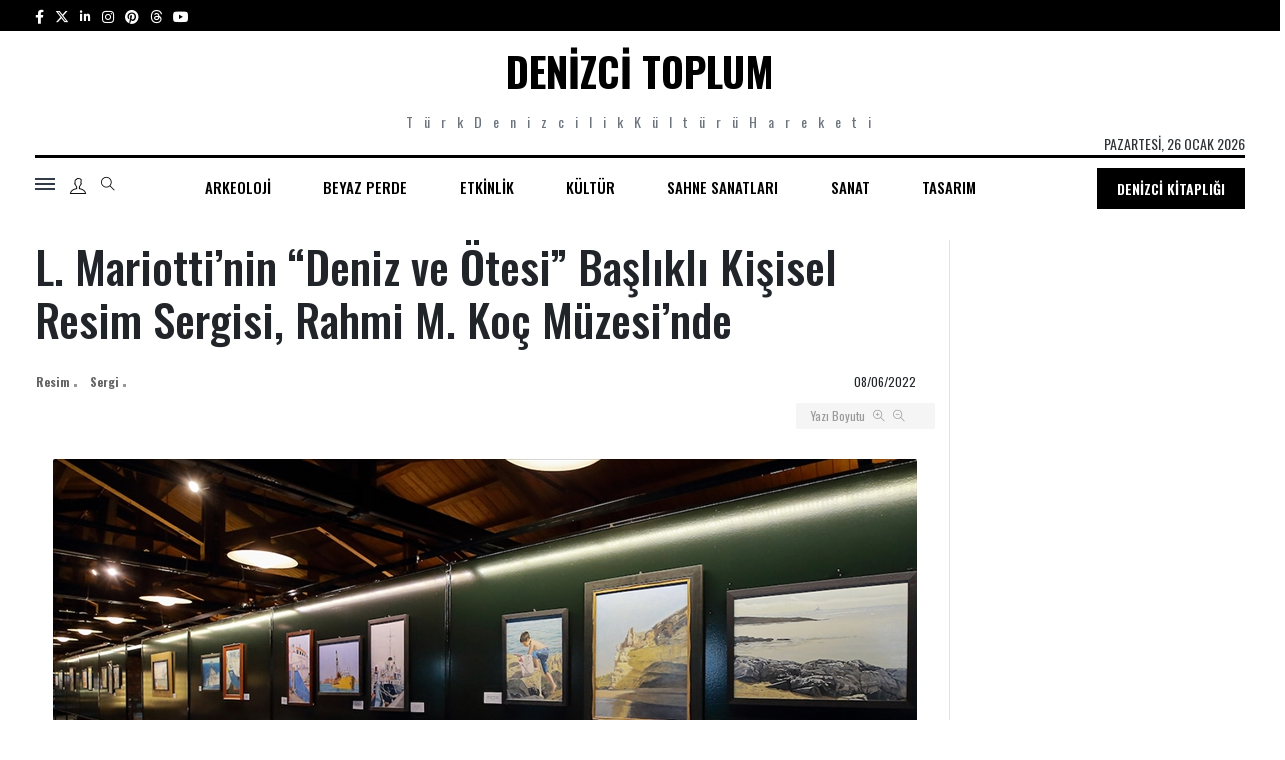

--- FILE ---
content_type: text/html; charset=UTF-8
request_url: https://denizcitoplum.com/resim/l-mariottinin-deniz-ve-otesi-baslikli-kisisel-resim-sergisi-rahmi-m-koc-muzesinde/
body_size: 18319
content:
<!DOCTYPE html>
<html lang="tr-TR">

<head>



    <meta charset="UTF-8">
    <meta name="viewport" content="width=device-width, initial-scale=1.0">
    <meta http-equiv="X-UA-Compatible" content="IE=edge" />
    <meta name="theme-color" content="#D13138">
    <title>L. Mariotti&#8217;nin &#8220;Deniz ve Ötesi&#8221; Başlıklı Kişisel Resim Sergisi, Rahmi M. Koç Müzesi&#8217;nde &bull; Denizci Toplum: Türk Denizcilik Kültürü Hareketi</title>
    <meta charset="utf-8">
    <meta http-equiv="x-ua-compatible" content="ie=edge">
    <link rel="shortcut icon" type="image/x-icon" href="https://denizcitoplum.com/wp-content/themes/denizci_toplum/assets/images/logo/favicon.png">

    <script src="https://cdn.cerezgo.com/file/cerezgo.min.js" data-key="AMrT61U5y+1t5YFeTAipT/4DBsmtgKf9bIGfRlJbQgT5dV4I1X7u7vh1PZTcqf+d" data-id="nt"></script>

    <!-- NewsBoard CSS  -->
    <link rel="stylesheet" href="https://denizcitoplum.com/wp-content/themes/denizci_toplum/assets/theme/css/style.css">
    <link rel="stylesheet" href="https://denizcitoplum.com/wp-content/themes/denizci_toplum/assets/theme/css/widgets.css">
    <link rel="stylesheet" href="https://denizcitoplum.com/wp-content/themes/denizci_toplum/assets/theme/css/responsive.css">
    <link rel="stylesheet" href="https://denizcitoplum.com/wp-content/themes/denizci_toplum/assets/theme/css/custom.css">
    <link rel="stylesheet" href="https://denizcitoplum.com/wp-content/themes/denizci_toplum/assets/libs/owlcarousel/assets/owl.carousel.min.css">
    <link rel="stylesheet" href="https://denizcitoplum.com/wp-content/themes/denizci_toplum/assets/libs/owlcarousel/assets/owl.theme.default.min.css">
    <link rel="preconnect" href="https://fonts.googleapis.com">
    <link rel="preconnect" href="https://fonts.gstatic.com" crossorigin>
    <link href="https://fonts.googleapis.com/css2?family=Oswald:wght@300&display=swap" rel="stylesheet">
    <!-- <script src="https://kit.fontawesome.com/1a394c5cdc.js" crossorigin="anonymous"></script> -->
    <link href="https://cdnjs.cloudflare.com/ajax/libs/font-awesome/6.4.2/css/all.min.css" rel="stylesheet" />
    <link href="https://fonts.googleapis.com/css2?family=Oswald:wght@200;300;400;500;600;700&display=swap" rel="stylesheet">

    <script src="https://cdn.cerezgo.com/file/cerezgo.min.js" data-key="AMrT61U5y+1t5YFeTAipT/4DBsmtgKf9bIGfRlJbQgT5dV4I1X7u7vh1PZTcqf+d" data-id="nt"></script>

<!--     <script async src="https://pagead2.googlesyndication.com/pagead/js/adsbygoogle.js?client=ca-pub-9749120593900650" crossorigin="anonymous"></script> -->
	<script data-ad-client="ca-pub-9749120593900650" async src="https://pagead2.googlesyndication.com/pagead/js/adsbygoogle.js"></script>
    <meta name='robots' content='index, follow, max-image-preview:large, max-snippet:-1, max-video-preview:-1' />

	<!-- This site is optimized with the Yoast SEO plugin v26.7 - https://yoast.com/wordpress/plugins/seo/ -->
	<meta name="description" content="T ü r k D e n i z c i l i k K ü l t ü r ü H a r e k e t i - Resim - L. Mariotti&#039;nin &quot;Deniz ve Ötesi&quot; Başlıklı Kişisel Resim Sergisi, Rahmi M. Koç Müzesi&#039;nde" />
	<link rel="canonical" href="https://denizcitoplum.com/resim/l-mariottinin-deniz-ve-otesi-baslikli-kisisel-resim-sergisi-rahmi-m-koc-muzesinde/" />
	<meta property="og:locale" content="en_US" />
	<meta property="og:type" content="article" />
	<meta property="og:title" content="L. Mariotti&#039;nin &quot;Deniz ve Ötesi&quot; Başlıklı Kişisel Resim Sergisi, Rahmi M. Koç Müzesi&#039;nde - Denizci Toplum" />
	<meta property="og:description" content="T ü r k D e n i z c i l i k K ü l t ü r ü H a r e k e t i - Resim - L. Mariotti&#039;nin &quot;Deniz ve Ötesi&quot; Başlıklı Kişisel Resim Sergisi, Rahmi M. Koç Müzesi&#039;nde" />
	<meta property="og:url" content="https://denizcitoplum.com/resim/l-mariottinin-deniz-ve-otesi-baslikli-kisisel-resim-sergisi-rahmi-m-koc-muzesinde/" />
	<meta property="og:site_name" content="Denizci Toplum" />
	<meta property="article:published_time" content="2022-06-08T17:51:23+00:00" />
	<meta property="article:modified_time" content="2022-06-08T18:59:26+00:00" />
	<meta property="og:image" content="https://denizcitoplum.com/wp-content/uploads/2022/06/Deniz-ve-Otesi-1.jpg" />
	<meta property="og:image:width" content="864" />
	<meta property="og:image:height" content="486" />
	<meta property="og:image:type" content="image/jpeg" />
	<meta name="author" content="Denizci Toplum" />
	<meta name="twitter:card" content="summary_large_image" />
	<meta name="twitter:label1" content="Written by" />
	<meta name="twitter:data1" content="Denizci Toplum" />
	<meta name="twitter:label2" content="Est. reading time" />
	<meta name="twitter:data2" content="2 minutes" />
	<!-- / Yoast SEO plugin. -->


<link rel="alternate" title="oEmbed (JSON)" type="application/json+oembed" href="https://denizcitoplum.com/wp-json/oembed/1.0/embed?url=https%3A%2F%2Fdenizcitoplum.com%2Fresim%2Fl-mariottinin-deniz-ve-otesi-baslikli-kisisel-resim-sergisi-rahmi-m-koc-muzesinde%2F" />
<link rel="alternate" title="oEmbed (XML)" type="text/xml+oembed" href="https://denizcitoplum.com/wp-json/oembed/1.0/embed?url=https%3A%2F%2Fdenizcitoplum.com%2Fresim%2Fl-mariottinin-deniz-ve-otesi-baslikli-kisisel-resim-sergisi-rahmi-m-koc-muzesinde%2F&#038;format=xml" />
<style id='wp-img-auto-sizes-contain-inline-css' type='text/css'>
img:is([sizes=auto i],[sizes^="auto," i]){contain-intrinsic-size:3000px 1500px}
/*# sourceURL=wp-img-auto-sizes-contain-inline-css */
</style>
<link rel='stylesheet' id='font-roboto-css' href='https://fonts.googleapis.com/css?family=Roboto%3A300%2C400%2C400i%2C500%2C500i%2C700%2C700i&#038;ver=1.0.0' type='text/css' media='all' />
<style id='wp-block-library-inline-css' type='text/css'>
:root{--wp-block-synced-color:#7a00df;--wp-block-synced-color--rgb:122,0,223;--wp-bound-block-color:var(--wp-block-synced-color);--wp-editor-canvas-background:#ddd;--wp-admin-theme-color:#007cba;--wp-admin-theme-color--rgb:0,124,186;--wp-admin-theme-color-darker-10:#006ba1;--wp-admin-theme-color-darker-10--rgb:0,107,160.5;--wp-admin-theme-color-darker-20:#005a87;--wp-admin-theme-color-darker-20--rgb:0,90,135;--wp-admin-border-width-focus:2px}@media (min-resolution:192dpi){:root{--wp-admin-border-width-focus:1.5px}}.wp-element-button{cursor:pointer}:root .has-very-light-gray-background-color{background-color:#eee}:root .has-very-dark-gray-background-color{background-color:#313131}:root .has-very-light-gray-color{color:#eee}:root .has-very-dark-gray-color{color:#313131}:root .has-vivid-green-cyan-to-vivid-cyan-blue-gradient-background{background:linear-gradient(135deg,#00d084,#0693e3)}:root .has-purple-crush-gradient-background{background:linear-gradient(135deg,#34e2e4,#4721fb 50%,#ab1dfe)}:root .has-hazy-dawn-gradient-background{background:linear-gradient(135deg,#faaca8,#dad0ec)}:root .has-subdued-olive-gradient-background{background:linear-gradient(135deg,#fafae1,#67a671)}:root .has-atomic-cream-gradient-background{background:linear-gradient(135deg,#fdd79a,#004a59)}:root .has-nightshade-gradient-background{background:linear-gradient(135deg,#330968,#31cdcf)}:root .has-midnight-gradient-background{background:linear-gradient(135deg,#020381,#2874fc)}:root{--wp--preset--font-size--normal:16px;--wp--preset--font-size--huge:42px}.has-regular-font-size{font-size:1em}.has-larger-font-size{font-size:2.625em}.has-normal-font-size{font-size:var(--wp--preset--font-size--normal)}.has-huge-font-size{font-size:var(--wp--preset--font-size--huge)}.has-text-align-center{text-align:center}.has-text-align-left{text-align:left}.has-text-align-right{text-align:right}.has-fit-text{white-space:nowrap!important}#end-resizable-editor-section{display:none}.aligncenter{clear:both}.items-justified-left{justify-content:flex-start}.items-justified-center{justify-content:center}.items-justified-right{justify-content:flex-end}.items-justified-space-between{justify-content:space-between}.screen-reader-text{border:0;clip-path:inset(50%);height:1px;margin:-1px;overflow:hidden;padding:0;position:absolute;width:1px;word-wrap:normal!important}.screen-reader-text:focus{background-color:#ddd;clip-path:none;color:#444;display:block;font-size:1em;height:auto;left:5px;line-height:normal;padding:15px 23px 14px;text-decoration:none;top:5px;width:auto;z-index:100000}html :where(.has-border-color){border-style:solid}html :where([style*=border-top-color]){border-top-style:solid}html :where([style*=border-right-color]){border-right-style:solid}html :where([style*=border-bottom-color]){border-bottom-style:solid}html :where([style*=border-left-color]){border-left-style:solid}html :where([style*=border-width]){border-style:solid}html :where([style*=border-top-width]){border-top-style:solid}html :where([style*=border-right-width]){border-right-style:solid}html :where([style*=border-bottom-width]){border-bottom-style:solid}html :where([style*=border-left-width]){border-left-style:solid}html :where(img[class*=wp-image-]){height:auto;max-width:100%}:where(figure){margin:0 0 1em}html :where(.is-position-sticky){--wp-admin--admin-bar--position-offset:var(--wp-admin--admin-bar--height,0px)}@media screen and (max-width:600px){html :where(.is-position-sticky){--wp-admin--admin-bar--position-offset:0px}}

/*# sourceURL=wp-block-library-inline-css */
</style><style id='wp-block-paragraph-inline-css' type='text/css'>
.is-small-text{font-size:.875em}.is-regular-text{font-size:1em}.is-large-text{font-size:2.25em}.is-larger-text{font-size:3em}.has-drop-cap:not(:focus):first-letter{float:left;font-size:8.4em;font-style:normal;font-weight:100;line-height:.68;margin:.05em .1em 0 0;text-transform:uppercase}body.rtl .has-drop-cap:not(:focus):first-letter{float:none;margin-left:.1em}p.has-drop-cap.has-background{overflow:hidden}:root :where(p.has-background){padding:1.25em 2.375em}:where(p.has-text-color:not(.has-link-color)) a{color:inherit}p.has-text-align-left[style*="writing-mode:vertical-lr"],p.has-text-align-right[style*="writing-mode:vertical-rl"]{rotate:180deg}
/*# sourceURL=https://denizcitoplum.com/wp-includes/blocks/paragraph/style.min.css */
</style>
<style id='global-styles-inline-css' type='text/css'>
:root{--wp--preset--aspect-ratio--square: 1;--wp--preset--aspect-ratio--4-3: 4/3;--wp--preset--aspect-ratio--3-4: 3/4;--wp--preset--aspect-ratio--3-2: 3/2;--wp--preset--aspect-ratio--2-3: 2/3;--wp--preset--aspect-ratio--16-9: 16/9;--wp--preset--aspect-ratio--9-16: 9/16;--wp--preset--color--black: #000000;--wp--preset--color--cyan-bluish-gray: #abb8c3;--wp--preset--color--white: #ffffff;--wp--preset--color--pale-pink: #f78da7;--wp--preset--color--vivid-red: #cf2e2e;--wp--preset--color--luminous-vivid-orange: #ff6900;--wp--preset--color--luminous-vivid-amber: #fcb900;--wp--preset--color--light-green-cyan: #7bdcb5;--wp--preset--color--vivid-green-cyan: #00d084;--wp--preset--color--pale-cyan-blue: #8ed1fc;--wp--preset--color--vivid-cyan-blue: #0693e3;--wp--preset--color--vivid-purple: #9b51e0;--wp--preset--gradient--vivid-cyan-blue-to-vivid-purple: linear-gradient(135deg,rgb(6,147,227) 0%,rgb(155,81,224) 100%);--wp--preset--gradient--light-green-cyan-to-vivid-green-cyan: linear-gradient(135deg,rgb(122,220,180) 0%,rgb(0,208,130) 100%);--wp--preset--gradient--luminous-vivid-amber-to-luminous-vivid-orange: linear-gradient(135deg,rgb(252,185,0) 0%,rgb(255,105,0) 100%);--wp--preset--gradient--luminous-vivid-orange-to-vivid-red: linear-gradient(135deg,rgb(255,105,0) 0%,rgb(207,46,46) 100%);--wp--preset--gradient--very-light-gray-to-cyan-bluish-gray: linear-gradient(135deg,rgb(238,238,238) 0%,rgb(169,184,195) 100%);--wp--preset--gradient--cool-to-warm-spectrum: linear-gradient(135deg,rgb(74,234,220) 0%,rgb(151,120,209) 20%,rgb(207,42,186) 40%,rgb(238,44,130) 60%,rgb(251,105,98) 80%,rgb(254,248,76) 100%);--wp--preset--gradient--blush-light-purple: linear-gradient(135deg,rgb(255,206,236) 0%,rgb(152,150,240) 100%);--wp--preset--gradient--blush-bordeaux: linear-gradient(135deg,rgb(254,205,165) 0%,rgb(254,45,45) 50%,rgb(107,0,62) 100%);--wp--preset--gradient--luminous-dusk: linear-gradient(135deg,rgb(255,203,112) 0%,rgb(199,81,192) 50%,rgb(65,88,208) 100%);--wp--preset--gradient--pale-ocean: linear-gradient(135deg,rgb(255,245,203) 0%,rgb(182,227,212) 50%,rgb(51,167,181) 100%);--wp--preset--gradient--electric-grass: linear-gradient(135deg,rgb(202,248,128) 0%,rgb(113,206,126) 100%);--wp--preset--gradient--midnight: linear-gradient(135deg,rgb(2,3,129) 0%,rgb(40,116,252) 100%);--wp--preset--font-size--small: 13px;--wp--preset--font-size--medium: 20px;--wp--preset--font-size--large: 36px;--wp--preset--font-size--x-large: 42px;--wp--preset--spacing--20: 0.44rem;--wp--preset--spacing--30: 0.67rem;--wp--preset--spacing--40: 1rem;--wp--preset--spacing--50: 1.5rem;--wp--preset--spacing--60: 2.25rem;--wp--preset--spacing--70: 3.38rem;--wp--preset--spacing--80: 5.06rem;--wp--preset--shadow--natural: 6px 6px 9px rgba(0, 0, 0, 0.2);--wp--preset--shadow--deep: 12px 12px 50px rgba(0, 0, 0, 0.4);--wp--preset--shadow--sharp: 6px 6px 0px rgba(0, 0, 0, 0.2);--wp--preset--shadow--outlined: 6px 6px 0px -3px rgb(255, 255, 255), 6px 6px rgb(0, 0, 0);--wp--preset--shadow--crisp: 6px 6px 0px rgb(0, 0, 0);}:where(.is-layout-flex){gap: 0.5em;}:where(.is-layout-grid){gap: 0.5em;}body .is-layout-flex{display: flex;}.is-layout-flex{flex-wrap: wrap;align-items: center;}.is-layout-flex > :is(*, div){margin: 0;}body .is-layout-grid{display: grid;}.is-layout-grid > :is(*, div){margin: 0;}:where(.wp-block-columns.is-layout-flex){gap: 2em;}:where(.wp-block-columns.is-layout-grid){gap: 2em;}:where(.wp-block-post-template.is-layout-flex){gap: 1.25em;}:where(.wp-block-post-template.is-layout-grid){gap: 1.25em;}.has-black-color{color: var(--wp--preset--color--black) !important;}.has-cyan-bluish-gray-color{color: var(--wp--preset--color--cyan-bluish-gray) !important;}.has-white-color{color: var(--wp--preset--color--white) !important;}.has-pale-pink-color{color: var(--wp--preset--color--pale-pink) !important;}.has-vivid-red-color{color: var(--wp--preset--color--vivid-red) !important;}.has-luminous-vivid-orange-color{color: var(--wp--preset--color--luminous-vivid-orange) !important;}.has-luminous-vivid-amber-color{color: var(--wp--preset--color--luminous-vivid-amber) !important;}.has-light-green-cyan-color{color: var(--wp--preset--color--light-green-cyan) !important;}.has-vivid-green-cyan-color{color: var(--wp--preset--color--vivid-green-cyan) !important;}.has-pale-cyan-blue-color{color: var(--wp--preset--color--pale-cyan-blue) !important;}.has-vivid-cyan-blue-color{color: var(--wp--preset--color--vivid-cyan-blue) !important;}.has-vivid-purple-color{color: var(--wp--preset--color--vivid-purple) !important;}.has-black-background-color{background-color: var(--wp--preset--color--black) !important;}.has-cyan-bluish-gray-background-color{background-color: var(--wp--preset--color--cyan-bluish-gray) !important;}.has-white-background-color{background-color: var(--wp--preset--color--white) !important;}.has-pale-pink-background-color{background-color: var(--wp--preset--color--pale-pink) !important;}.has-vivid-red-background-color{background-color: var(--wp--preset--color--vivid-red) !important;}.has-luminous-vivid-orange-background-color{background-color: var(--wp--preset--color--luminous-vivid-orange) !important;}.has-luminous-vivid-amber-background-color{background-color: var(--wp--preset--color--luminous-vivid-amber) !important;}.has-light-green-cyan-background-color{background-color: var(--wp--preset--color--light-green-cyan) !important;}.has-vivid-green-cyan-background-color{background-color: var(--wp--preset--color--vivid-green-cyan) !important;}.has-pale-cyan-blue-background-color{background-color: var(--wp--preset--color--pale-cyan-blue) !important;}.has-vivid-cyan-blue-background-color{background-color: var(--wp--preset--color--vivid-cyan-blue) !important;}.has-vivid-purple-background-color{background-color: var(--wp--preset--color--vivid-purple) !important;}.has-black-border-color{border-color: var(--wp--preset--color--black) !important;}.has-cyan-bluish-gray-border-color{border-color: var(--wp--preset--color--cyan-bluish-gray) !important;}.has-white-border-color{border-color: var(--wp--preset--color--white) !important;}.has-pale-pink-border-color{border-color: var(--wp--preset--color--pale-pink) !important;}.has-vivid-red-border-color{border-color: var(--wp--preset--color--vivid-red) !important;}.has-luminous-vivid-orange-border-color{border-color: var(--wp--preset--color--luminous-vivid-orange) !important;}.has-luminous-vivid-amber-border-color{border-color: var(--wp--preset--color--luminous-vivid-amber) !important;}.has-light-green-cyan-border-color{border-color: var(--wp--preset--color--light-green-cyan) !important;}.has-vivid-green-cyan-border-color{border-color: var(--wp--preset--color--vivid-green-cyan) !important;}.has-pale-cyan-blue-border-color{border-color: var(--wp--preset--color--pale-cyan-blue) !important;}.has-vivid-cyan-blue-border-color{border-color: var(--wp--preset--color--vivid-cyan-blue) !important;}.has-vivid-purple-border-color{border-color: var(--wp--preset--color--vivid-purple) !important;}.has-vivid-cyan-blue-to-vivid-purple-gradient-background{background: var(--wp--preset--gradient--vivid-cyan-blue-to-vivid-purple) !important;}.has-light-green-cyan-to-vivid-green-cyan-gradient-background{background: var(--wp--preset--gradient--light-green-cyan-to-vivid-green-cyan) !important;}.has-luminous-vivid-amber-to-luminous-vivid-orange-gradient-background{background: var(--wp--preset--gradient--luminous-vivid-amber-to-luminous-vivid-orange) !important;}.has-luminous-vivid-orange-to-vivid-red-gradient-background{background: var(--wp--preset--gradient--luminous-vivid-orange-to-vivid-red) !important;}.has-very-light-gray-to-cyan-bluish-gray-gradient-background{background: var(--wp--preset--gradient--very-light-gray-to-cyan-bluish-gray) !important;}.has-cool-to-warm-spectrum-gradient-background{background: var(--wp--preset--gradient--cool-to-warm-spectrum) !important;}.has-blush-light-purple-gradient-background{background: var(--wp--preset--gradient--blush-light-purple) !important;}.has-blush-bordeaux-gradient-background{background: var(--wp--preset--gradient--blush-bordeaux) !important;}.has-luminous-dusk-gradient-background{background: var(--wp--preset--gradient--luminous-dusk) !important;}.has-pale-ocean-gradient-background{background: var(--wp--preset--gradient--pale-ocean) !important;}.has-electric-grass-gradient-background{background: var(--wp--preset--gradient--electric-grass) !important;}.has-midnight-gradient-background{background: var(--wp--preset--gradient--midnight) !important;}.has-small-font-size{font-size: var(--wp--preset--font-size--small) !important;}.has-medium-font-size{font-size: var(--wp--preset--font-size--medium) !important;}.has-large-font-size{font-size: var(--wp--preset--font-size--large) !important;}.has-x-large-font-size{font-size: var(--wp--preset--font-size--x-large) !important;}
/*# sourceURL=global-styles-inline-css */
</style>

<style id='classic-theme-styles-inline-css' type='text/css'>
/*! This file is auto-generated */
.wp-block-button__link{color:#fff;background-color:#32373c;border-radius:9999px;box-shadow:none;text-decoration:none;padding:calc(.667em + 2px) calc(1.333em + 2px);font-size:1.125em}.wp-block-file__button{background:#32373c;color:#fff;text-decoration:none}
/*# sourceURL=/wp-includes/css/classic-themes.min.css */
</style>
<script type="text/javascript" src="//ajax.googleapis.com/ajax/libs/jquery/3.4.1/jquery.min.js" id="jquery-js"></script>
<link rel="https://api.w.org/" href="https://denizcitoplum.com/wp-json/" /><link rel="alternate" title="JSON" type="application/json" href="https://denizcitoplum.com/wp-json/wp/v2/posts/15569" /><!-- Analytics by WP Statistics - https://wp-statistics.com -->

    <script type="text/javascript">
        var site_url = 'https://denizcitoplum.com/';
        var this_url = window.location.href;
        var images_url = 'https://denizcitoplum.com/wp-content/themes/denizci_toplum/assets/images/';
        var ajax_error_msg = 'An error occurred while processing your request! Please try again.';

        var sdwidth, sdevice;

        var ua = window.navigator.userAgent;
        var msie = ua.indexOf("MSIE ");

        if (navigator.userAgent.match(/Android|BlackBerry|iPhone|iPad|iPod|Opera Mini|IEMobile/i)) {
            var uagent = 'mobile';
        } else {
            var uagent = 'desktop';
        }
    </script>

    <!--[if lt IE 9]>
        <script src="https://denizcitoplum.com/wp-content/themes/denizci_toplum/assets/libs/js/html5shiv.min.js"></script>
        <script src="https://denizcitoplum.com/wp-content/themes/denizci_toplum/assets/libs/js/respond.min.js"></script>
    <![endif]-->
</head>

<body class="wp-singular post-template-default single single-post postid-15569 single-format-standard wp-theme-denizci_toplum">

  <div class="scroll-progress bg-dark"></div>
  <!-- Start Preloader -->
  <div class="preloader-2">
    <div class="preloader-2-inner d-flex align-items-center justify-content-center">
      <div class="preloader-inner position-relative wow animated fadeIn">
        <div class="text-center">
          <h1 class="font-weight-bold">Denizci Toplum</h1>
          <p class="text-uppercase">Yükleniyor...</p>
        </div>
      </div>
    </div>
  </div>
  <!--Offcanvas sidebar-->
  <aside id="sidebar-wrapper" class="custom-scrollbar offcanvas-sidebar position-left">
    <button class="off-canvas-close"><i class="ti-close"></i></button>
    <div class="sidebar-inner">
      <!--Categories-->
      <div class="sidebar-widget widget_categories mb-50">
          <div class="widget-header position-relative mb-20">
              <h5 class="widget-title mt-5">Tüm Kategoriler</h5>
          </div>
          <div class="widget_nav_menu">
              <ul class="menu">
                <div class="menu-side-menu-container"><ul id="menu-side-menu" class="navbar-nav"><li id="menu-item-12599" class="menu-item menu-item-type-taxonomy menu-item-object-category menu-item-has-children menu-item-12599"><a href="https://denizcitoplum.com/kategori/arkeoloji/">Arkeoloji</a>
<ul class="sub-menu">
	<li id="menu-item-12629" class="menu-item menu-item-type-taxonomy menu-item-object-category menu-item-12629"><a href="https://denizcitoplum.com/kategori/sualti-arkeolojisi/">Sualtı Arkeolojisi</a></li>
</ul>
</li>
<li id="menu-item-12601" class="menu-item menu-item-type-taxonomy menu-item-object-category menu-item-has-children menu-item-12601"><a href="https://denizcitoplum.com/kategori/beyaz-perde/">Beyaz Perde</a>
<ul class="sub-menu">
	<li id="menu-item-12618" class="menu-item menu-item-type-taxonomy menu-item-object-category menu-item-12618"><a href="https://denizcitoplum.com/kategori/sinema/">Sinema</a></li>
	<li id="menu-item-12600" class="menu-item menu-item-type-taxonomy menu-item-object-category menu-item-12600"><a href="https://denizcitoplum.com/kategori/belgesel/">Belgesel</a></li>
	<li id="menu-item-12603" class="menu-item menu-item-type-taxonomy menu-item-object-category menu-item-12603"><a href="https://denizcitoplum.com/kategori/canlandirma/">Canlandırma</a></li>
</ul>
</li>
<li id="menu-item-12605" class="menu-item menu-item-type-taxonomy menu-item-object-category menu-item-has-children menu-item-12605"><a href="https://denizcitoplum.com/kategori/etkinlik/">Etkinlik</a>
<ul class="sub-menu">
	<li id="menu-item-12617" class="menu-item menu-item-type-taxonomy menu-item-object-category current-post-ancestor current-menu-parent current-post-parent menu-item-12617"><a href="https://denizcitoplum.com/kategori/sergi/">Sergi</a></li>
	<li id="menu-item-12602" class="menu-item menu-item-type-taxonomy menu-item-object-category menu-item-12602"><a href="https://denizcitoplum.com/kategori/calistay/">Çalıştay</a></li>
</ul>
</li>
<li id="menu-item-12608" class="menu-item menu-item-type-taxonomy menu-item-object-category menu-item-has-children menu-item-12608"><a href="https://denizcitoplum.com/kategori/kultur/">Kültür</a>
<ul class="sub-menu">
	<li id="menu-item-12604" class="menu-item menu-item-type-taxonomy menu-item-object-category menu-item-12604"><a href="https://denizcitoplum.com/kategori/edebiyat/">Edebiyat</a></li>
	<li id="menu-item-12607" class="menu-item menu-item-type-taxonomy menu-item-object-category menu-item-12607"><a href="https://denizcitoplum.com/kategori/kitap/">Kitap</a></li>
	<li id="menu-item-12622" class="menu-item menu-item-type-taxonomy menu-item-object-category menu-item-12622"><a href="https://denizcitoplum.com/kategori/yazi/">Yazı</a></li>
	<li id="menu-item-12619" class="menu-item menu-item-type-taxonomy menu-item-object-category menu-item-12619"><a href="https://denizcitoplum.com/kategori/tarih/">Tarih</a></li>
	<li id="menu-item-12626" class="menu-item menu-item-type-taxonomy menu-item-object-category menu-item-12626"><a href="https://denizcitoplum.com/kategori/mutfak-kulturu/">Mutfak Kültürü</a></li>
</ul>
</li>
<li id="menu-item-12615" class="menu-item menu-item-type-taxonomy menu-item-object-category menu-item-has-children menu-item-12615"><a href="https://denizcitoplum.com/kategori/sahne-sanatlari/">Sahne Sanatları</a>
<ul class="sub-menu">
	<li id="menu-item-12627" class="menu-item menu-item-type-taxonomy menu-item-object-category menu-item-12627"><a href="https://denizcitoplum.com/kategori/bale/">Bale</a></li>
	<li id="menu-item-12628" class="menu-item menu-item-type-taxonomy menu-item-object-category menu-item-12628"><a href="https://denizcitoplum.com/kategori/opera/">Opera</a></li>
	<li id="menu-item-12630" class="menu-item menu-item-type-taxonomy menu-item-object-category menu-item-12630"><a href="https://denizcitoplum.com/kategori/tiyatro/">Tiyatro</a></li>
	<li id="menu-item-12611" class="menu-item menu-item-type-taxonomy menu-item-object-category menu-item-12611"><a href="https://denizcitoplum.com/kategori/muzik/">Müzik</a></li>
</ul>
</li>
<li id="menu-item-12616" class="menu-item menu-item-type-taxonomy menu-item-object-category menu-item-has-children menu-item-12616"><a href="https://denizcitoplum.com/kategori/sanat/">Sanat</a>
<ul class="sub-menu">
	<li id="menu-item-12606" class="menu-item menu-item-type-taxonomy menu-item-object-category menu-item-12606"><a href="https://denizcitoplum.com/kategori/fotograf-sanati/">Fotoğraf Sanatı</a></li>
	<li id="menu-item-12613" class="menu-item menu-item-type-taxonomy menu-item-object-category current-post-ancestor current-menu-parent current-post-parent menu-item-12613"><a href="https://denizcitoplum.com/kategori/resim/">Resim</a></li>
	<li id="menu-item-12624" class="menu-item menu-item-type-taxonomy menu-item-object-category menu-item-12624"><a href="https://denizcitoplum.com/kategori/yontu/">Yontu</a></li>
	<li id="menu-item-12612" class="menu-item menu-item-type-taxonomy menu-item-object-category menu-item-12612"><a href="https://denizcitoplum.com/kategori/performans/">Performans</a></li>
	<li id="menu-item-12623" class="menu-item menu-item-type-taxonomy menu-item-object-category menu-item-12623"><a href="https://denizcitoplum.com/kategori/yerlestirme/">Yerleştirme</a></li>
	<li id="menu-item-12621" class="menu-item menu-item-type-taxonomy menu-item-object-category menu-item-12621"><a href="https://denizcitoplum.com/kategori/video-sanati/">Video Sanatı</a></li>
</ul>
</li>
<li id="menu-item-12620" class="menu-item menu-item-type-taxonomy menu-item-object-category menu-item-has-children menu-item-12620"><a href="https://denizcitoplum.com/kategori/tasarim/">Tasarım</a>
<ul class="sub-menu">
	<li id="menu-item-12610" class="menu-item menu-item-type-taxonomy menu-item-object-category menu-item-12610"><a href="https://denizcitoplum.com/kategori/moda/">Moda</a></li>
	<li id="menu-item-12631" class="menu-item menu-item-type-taxonomy menu-item-object-category menu-item-12631"><a href="https://denizcitoplum.com/kategori/sanal-oyun/">Sanal Oyun</a></li>
	<li id="menu-item-12609" class="menu-item menu-item-type-taxonomy menu-item-object-category menu-item-has-children menu-item-12609"><a href="https://denizcitoplum.com/kategori/mimarlik/">Mimarlık</a>
	<ul class="sub-menu">
		<li id="menu-item-12614" class="menu-item menu-item-type-taxonomy menu-item-object-category menu-item-12614"><a href="https://denizcitoplum.com/kategori/restorasyon/">Restorasyon</a></li>
	</ul>
</li>
</ul>
</li>
</ul></div>
                </ul>
          </div>
      </div>
              <!--Latest-->
        <div class="sidebar-widget widget-latest-posts mb-30">
            <div class="widget-header position-relative mb-30">
                <h5 class="widget-title mt-5 mb-30">Sizin İçin Öneriler</h5>
            </div>
            <div class="post-block-list post-module-1 post-module-5">
                <ul class="list-post">
                                      <li class="mb-15">
                        <div class="d-flex">
                            <div class="post-thumb post-thumb-80 d-flex mr-15 border-radius-5 img-hover-scale">
                                <a class="color-white" href="https://denizcitoplum.com/sanat/grek-mitolojisindeki-heliosun-adini-tasiyan-yerlestirme-bristoldaki-jubilee-kapali-yuzme-havuzunda-sergileniyor/">
                                    <img src="https://denizcitoplum.com/wp-content/uploads/2026/01/Helios-1.jpg " alt="">
                                </a>
                            </div>
                            <div class="post-content media-body">
                                <h6 class="post-title mb-10 text-limit-2-row"><a href="https://denizcitoplum.com/sanat/grek-mitolojisindeki-heliosun-adini-tasiyan-yerlestirme-bristoldaki-jubilee-kapali-yuzme-havuzunda-sergileniyor/">
İngiliz sanatçı Luke Jerram tarafından tasar...</a></h6>
                                <div class="entry-meta meta-1 font-x-small color-grey">
                                    <span class="post-on">25-01-2026</span>
                                </div>
                            </div>
                        </div>
                    </li>
                                        <li class="mb-15">
                        <div class="d-flex">
                            <div class="post-thumb post-thumb-80 d-flex mr-15 border-radius-5 img-hover-scale">
                                <a class="color-white" href="https://denizcitoplum.com/arkeoloji/danimarka-oresund-bogazinda-kesfedilen-batik-bugune-kadar-bulunan-en-buyuk-ortacag-kargo-gemisi-niteligi-tasimasinin-yaninda-donemin-gemi-teknolojisine-iliskin-onemli-veriler-sagliyor/">
                                    <img src="https://denizcitoplum.com/wp-content/uploads/2026/01/Batik-Cog.png " alt="">
                                </a>
                            </div>
                            <div class="post-content media-body">
                                <h6 class="post-title mb-10 text-limit-2-row"><a href="https://denizcitoplum.com/arkeoloji/danimarka-oresund-bogazinda-kesfedilen-batik-bugune-kadar-bulunan-en-buyuk-ortacag-kargo-gemisi-niteligi-tasimasinin-yaninda-donemin-gemi-teknolojisine-iliskin-onemli-veriler-sagliyor/">
Danimarka'nın Kopenhag kenti açıklarında Öre...</a></h6>
                                <div class="entry-meta meta-1 font-x-small color-grey">
                                    <span class="post-on">15-01-2026</span>
                                </div>
                            </div>
                        </div>
                    </li>
                                        <li class="mb-15">
                        <div class="d-flex">
                            <div class="post-thumb post-thumb-80 d-flex mr-15 border-radius-5 img-hover-scale">
                                <a class="color-white" href="https://denizcitoplum.com/etkinlik/kore-ve-japonya-diplomatik-iliskilerinin-60-yil-donumunu-nedeniyle-kore-denizcilik-muzesi-iki-ulusun-oykusunu-midye-kabuklari-baslikli-bir-sergiyle-ele-aliyor/">
                                    <img src="https://denizcitoplum.com/wp-content/uploads/2026/01/Midye-Kabuklari-Kore-ve-Japonyanin-Kabuklarda-Biraktigi-Izler.png " alt="">
                                </a>
                            </div>
                            <div class="post-content media-body">
                                <h6 class="post-title mb-10 text-limit-2-row"><a href="https://denizcitoplum.com/etkinlik/kore-ve-japonya-diplomatik-iliskilerinin-60-yil-donumunu-nedeniyle-kore-denizcilik-muzesi-iki-ulusun-oykusunu-midye-kabuklari-baslikli-bir-sergiyle-ele-aliyor/">
Kore ve Japonya arasındaki diplomatik ilişki...</a></h6>
                                <div class="entry-meta meta-1 font-x-small color-grey">
                                    <span class="post-on">10-01-2026</span>
                                </div>
                            </div>
                        </div>
                    </li>
                                        <li class="mb-15">
                        <div class="d-flex">
                            <div class="post-thumb post-thumb-80 d-flex mr-15 border-radius-5 img-hover-scale">
                                <a class="color-white" href="https://denizcitoplum.com/etkinlik/c-cogitorenin-mucemde-acilan-gecici-ada-baslikli-sergisi-volkanik-etkinlik-sonucu-ortaya-cikip-kisa-sure-sonra-sulara-gomulen-ferdinandea-adasinin-konu-aliyor/">
                                    <img src="https://denizcitoplum.com/wp-content/uploads/2025/12/Mucem.jpg " alt="">
                                </a>
                            </div>
                            <div class="post-content media-body">
                                <h6 class="post-title mb-10 text-limit-2-row"><a href="https://denizcitoplum.com/etkinlik/c-cogitorenin-mucemde-acilan-gecici-ada-baslikli-sergisi-volkanik-etkinlik-sonucu-ortaya-cikip-kisa-sure-sonra-sulara-gomulen-ferdinandea-adasinin-konu-aliyor/">
Sanatçı ve yönetmen Clément Cogitore,'nin "G...</a></h6>
                                <div class="entry-meta meta-1 font-x-small color-grey">
                                    <span class="post-on">26-12-2025</span>
                                </div>
                            </div>
                        </div>
                    </li>
                                        <li class="mb-15">
                        <div class="d-flex">
                            <div class="post-thumb post-thumb-80 d-flex mr-15 border-radius-5 img-hover-scale">
                                <a class="color-white" href="https://denizcitoplum.com/resim/ressam-p-pastorun-kuzey-kutbu-baslikli-sergisi-milanoda-iki-farkli-sergi-mekaninda-acildi/">
                                    <img src="https://denizcitoplum.com/wp-content/uploads/2025/12/Pastor-Kuzey-Kutbu.png " alt="">
                                </a>
                            </div>
                            <div class="post-content media-body">
                                <h6 class="post-title mb-10 text-limit-2-row"><a href="https://denizcitoplum.com/resim/ressam-p-pastorun-kuzey-kutbu-baslikli-sergisi-milanoda-iki-farkli-sergi-mekaninda-acildi/">
Philippe Pastor'un "Kuzey Kutbu'nun ve Diğer...</a></h6>
                                <div class="entry-meta meta-1 font-x-small color-grey">
                                    <span class="post-on">19-12-2025</span>
                                </div>
                            </div>
                        </div>
                    </li>
                                    </ul>
            </div>
        </div>
    </div>
</aside>
  <!-- Start Popup -->
  <!-- End Popup -->

  <!-- Start Header -->
  <div class="top-bar pt-5 pb-5 d-none d-lg-block bg-black">
    <div class="container">
      <ul class="header-social-network d-inline-block list-inline mr-10">
        <li class="list-inline-item"><a class="social-icon facebook-icon text-xs-center text-white" target="_blank" href="https://www.facebook.com/Deniz1Toplum" aria-label="social-link-facebook"><i class="fab fa-facebook-f"></i></a></li>
        <li class="list-inline-item"><a class="social-icon twitter-icon text-xs-center text-white" target="_blank" href="https://twitter.com/DenizciToplum" aria-label="social-link-tw"><i class="fab fa-x-twitter"></i></a></li>
        <li class="list-inline-item"><a class="social-icon instagram-icon text-xs-center text-white" target="_blank" href="https://www.linkedin.com/in/denizci-toplum-077a33188/" aria-label="social-link-insta"><i class="fab fa-linkedin-in fa-sm"></i></a></li>
        <li class="list-inline-item"><a class="social-icon instagram-icon text-xs-center text-white" target="_blank" href="https://www.instagram.com/denizci_toplum" aria-label="social-link-insta-two"><i class="fab fa-instagram"></i></a></li>
        <li class="list-inline-item"><a class="social-icon instagram-icon text-xs-center text-white" target="_blank" href="https://tr.pinterest.com/denizcitoplum/" aria-label="social-link-insta-three"><i class="fab fa-pinterest"></i></a></li>
        <li class="list-inline-item"><a class="social-icon instagram-icon text-xs-center text-white" target="_blank" href="https://www.threads.net/@denizci_toplum" aria-label="social-link-insta-four"><i class="fa-brands fa-threads"></i></a></li>
        <li class="list-inline-item"><a class="social-icon instagram-icon text-xs-center text-white" target="_blank" href="https://www.youtube.com/@denizcitoplum" aria-label="social-link-insta-five"><i class="fab fa-youtube" aria-hidden="true"></i></a></li>

      </ul>

    </div>
  </div>

  <!-- Start Header -->
  <header class="main-header header-style-2 header-sticky">
    <div class="container pt-20 pb-20 position-relative text-center header-top">
      <div class="mobile_menu d-lg-none d-block"></div>
      <!--Header tools-->

      <!--Header logo-->
      <div class="logo-text">
        <h1 class="logo text-uppercase d-md-inline d-none"><a href="https://denizcitoplum.com">Denizci Toplum</a></h1>
        <h1 class="logo logo-mobile text-uppercase d-inline d-md-none"><a href="https://denizcitoplum.com">Denizci Toplum</a></h1>
        <p class="head-line font-heading text-muted d-none d-lg-block mb-0 headerim">T ü r k D e n i z c i l i k K ü l t ü r ü H a r e k e t i</p>
      </div>
      <!--Header right-->

    </div>
    <div class="main-navigation text-center text-uppercase font-heading">
      <div class="container">
        <div id="date-time" class="d-inline-table custom-date-time d-none d-md-block">
          <ul>
            
<li>
Pazartesi, 26 Ocak 2026</li>
<li>Saat: 15:10</li>
            <!--<li><i class="ti-shine mr-5 font-x-small text-danger"></i>33° Sunny, Washington DC</li> -->
          </ul>
          
        </div>
        <div class="horizontal-divider-black mb-1px d-none d-md-block"></div>
      </div>
    </div>
    <div class="container">
      <div class="row font-heading mt-10 mb-10 menu-nav menu-nav-mblock">
        <div class="col-md-2 header-col-md-2">
          <div class="off-canvas-toggle-cover d-inline-block header-icon-menu-toggle">
            <div class="off-canvas-toggle hidden d-inline-block text-black" id="off-canvas-toggle">
              <span></span>
            </div>
          </div>
                         <div class="btn-group header-icon-auth">
               <button class="btn buttonum" data-toggle="dropdown" type="button" name="button" aria-label="btn-auth"><i class="ti-user"></i></button>
               <div class="dropdown-menu buttonum-div dropdown-auth-menu">
                   <a href="https://denizcitoplum.com/giris-2/" class="btn dropdown-item buttonum-outline" ><i class="fas fa-sign-in-alt"></i> Giris Yap</a>
                   <a href="https://denizcitoplum.com/kayit-ol/" class="btn dropdown-item buttonum-outline " ><i class="fas fa-user-plus"></i> Kayit ol</a>
               </div>
             </div>
                      <button type="submit" class="header-icon-search search search-icon search-btn mr-15 text-black">
            <i class="ti-close"></i>
            <i class="ti-search"></i>
          </button>
        </div>
        <div class="col-md-8 menu-navbar text-center web left-30">
          <nav class="navbar">
            <div class="menu-header-menu-container"><ul id="menu-header-menu" class="navbar-nav"><li id="menu-item-12591" class="menu-item menu-item-type-taxonomy menu-item-object-category menu-item-has-children menu-item-12591"><a href="https://denizcitoplum.com/kategori/arkeoloji/">Arkeoloji</a>
<ul class="sub-menu">
	<li id="menu-item-17585" class="menu-item menu-item-type-taxonomy menu-item-object-category menu-item-17585"><a href="https://denizcitoplum.com/kategori/sualti-arkeolojisi/">Sualtı Arkeolojisi</a></li>
</ul>
</li>
<li id="menu-item-12598" class="menu-item menu-item-type-taxonomy menu-item-object-category menu-item-has-children menu-item-12598"><a href="https://denizcitoplum.com/kategori/beyaz-perde/">Beyaz Perde</a>
<ul class="sub-menu">
	<li id="menu-item-17586" class="menu-item menu-item-type-taxonomy menu-item-object-category menu-item-17586"><a href="https://denizcitoplum.com/kategori/belgesel/">Belgesel</a></li>
	<li id="menu-item-17587" class="menu-item menu-item-type-taxonomy menu-item-object-category menu-item-17587"><a href="https://denizcitoplum.com/kategori/canlandirma/">Canlandırma</a></li>
	<li id="menu-item-17588" class="menu-item menu-item-type-taxonomy menu-item-object-category menu-item-17588"><a href="https://denizcitoplum.com/kategori/sinema/">Sinema</a></li>
</ul>
</li>
<li id="menu-item-12592" class="menu-item menu-item-type-taxonomy menu-item-object-category menu-item-has-children menu-item-12592"><a href="https://denizcitoplum.com/kategori/etkinlik/">Etkinlik</a>
<ul class="sub-menu">
	<li id="menu-item-17589" class="menu-item menu-item-type-taxonomy menu-item-object-category menu-item-17589"><a href="https://denizcitoplum.com/kategori/calistay/">Çalıştay</a></li>
	<li id="menu-item-17590" class="menu-item menu-item-type-taxonomy menu-item-object-category current-post-ancestor current-menu-parent current-post-parent menu-item-17590"><a href="https://denizcitoplum.com/kategori/sergi/">Sergi</a></li>
</ul>
</li>
<li id="menu-item-12593" class="menu-item menu-item-type-taxonomy menu-item-object-category menu-item-has-children menu-item-12593"><a href="https://denizcitoplum.com/kategori/kultur/">Kültür</a>
<ul class="sub-menu">
	<li id="menu-item-17591" class="menu-item menu-item-type-taxonomy menu-item-object-category menu-item-17591"><a href="https://denizcitoplum.com/kategori/edebiyat/">Edebiyat</a></li>
	<li id="menu-item-17592" class="menu-item menu-item-type-taxonomy menu-item-object-category menu-item-17592"><a href="https://denizcitoplum.com/kategori/kitap/">Kitap</a></li>
	<li id="menu-item-17593" class="menu-item menu-item-type-taxonomy menu-item-object-category menu-item-17593"><a href="https://denizcitoplum.com/kategori/mutfak-kulturu/">Mutfak Kültürü</a></li>
	<li id="menu-item-17594" class="menu-item menu-item-type-taxonomy menu-item-object-category menu-item-17594"><a href="https://denizcitoplum.com/kategori/tarih/">Tarih</a></li>
	<li id="menu-item-17595" class="menu-item menu-item-type-taxonomy menu-item-object-category menu-item-17595"><a href="https://denizcitoplum.com/kategori/yazi/">Yazı</a></li>
</ul>
</li>
<li id="menu-item-12594" class="menu-item menu-item-type-taxonomy menu-item-object-category menu-item-has-children menu-item-12594"><a href="https://denizcitoplum.com/kategori/sahne-sanatlari/">Sahne Sanatları</a>
<ul class="sub-menu">
	<li id="menu-item-17596" class="menu-item menu-item-type-taxonomy menu-item-object-category menu-item-17596"><a href="https://denizcitoplum.com/kategori/bale/">Bale</a></li>
	<li id="menu-item-17597" class="menu-item menu-item-type-taxonomy menu-item-object-category menu-item-17597"><a href="https://denizcitoplum.com/kategori/muzik/">Müzik</a></li>
	<li id="menu-item-17598" class="menu-item menu-item-type-taxonomy menu-item-object-category menu-item-17598"><a href="https://denizcitoplum.com/kategori/opera/">Opera</a></li>
	<li id="menu-item-17599" class="menu-item menu-item-type-taxonomy menu-item-object-category menu-item-17599"><a href="https://denizcitoplum.com/kategori/tiyatro/">Tiyatro</a></li>
</ul>
</li>
<li id="menu-item-12595" class="menu-item menu-item-type-taxonomy menu-item-object-category menu-item-has-children menu-item-12595"><a href="https://denizcitoplum.com/kategori/sanat/">Sanat</a>
<ul class="sub-menu">
	<li id="menu-item-17600" class="menu-item menu-item-type-taxonomy menu-item-object-category menu-item-17600"><a href="https://denizcitoplum.com/kategori/fotograf-sanati/">Fotoğraf Sanatı</a></li>
	<li id="menu-item-17601" class="menu-item menu-item-type-taxonomy menu-item-object-category menu-item-17601"><a href="https://denizcitoplum.com/kategori/performans/">Performans</a></li>
	<li id="menu-item-17602" class="menu-item menu-item-type-taxonomy menu-item-object-category current-post-ancestor current-menu-parent current-post-parent menu-item-17602"><a href="https://denizcitoplum.com/kategori/resim/">Resim</a></li>
	<li id="menu-item-17603" class="menu-item menu-item-type-taxonomy menu-item-object-category menu-item-17603"><a href="https://denizcitoplum.com/kategori/video-sanati/">Video Sanatı</a></li>
	<li id="menu-item-17604" class="menu-item menu-item-type-taxonomy menu-item-object-category menu-item-17604"><a href="https://denizcitoplum.com/kategori/yerlestirme/">Yerleştirme</a></li>
	<li id="menu-item-17605" class="menu-item menu-item-type-taxonomy menu-item-object-category menu-item-17605"><a href="https://denizcitoplum.com/kategori/yontu/">Yontu</a></li>
</ul>
</li>
<li id="menu-item-12596" class="menu-item menu-item-type-taxonomy menu-item-object-category menu-item-has-children menu-item-12596"><a href="https://denizcitoplum.com/kategori/tasarim/">Tasarım</a>
<ul class="sub-menu">
	<li id="menu-item-17606" class="menu-item menu-item-type-taxonomy menu-item-object-category menu-item-17606"><a href="https://denizcitoplum.com/kategori/mimarlik/">Mimarlık</a></li>
	<li id="menu-item-17607" class="menu-item menu-item-type-taxonomy menu-item-object-category menu-item-17607"><a href="https://denizcitoplum.com/kategori/moda/">Moda</a></li>
	<li id="menu-item-17608" class="menu-item menu-item-type-taxonomy menu-item-object-category menu-item-17608"><a href="https://denizcitoplum.com/kategori/restorasyon/">Restorasyon</a></li>
	<li id="menu-item-17609" class="menu-item menu-item-type-taxonomy menu-item-object-category menu-item-17609"><a href="https://denizcitoplum.com/kategori/sanal-oyun/">Sanal Oyun</a></li>
</ul>
</li>
</ul></div>          </nav>
        </div>
        <div class="col-md-2 header-col-md-2 text-uppercase text-right d-none d-md-block">
          <nav class="tab-nav font-weight-bold">
            <div class="nav nav-tabs custom-kitaplik-button" role="tablist">
              <a class="nav-item nav-link nav-tab"  href="https://denizcikitapligi.com/" target="_blank" role="tab" aria-controls="nav-highlight" aria-selected="true">Denizci Kitaplığı</a>
            </div>
          </nav>
        </div>
      </div>
    </div>
  </header>
  <!--Start search form-->
  <div class="main-search-form">
    <div class="container">
      <div class="main-search-form-cover pt-50 pb-50 m-auto">
        <div class="row mb-20">
          <div class="col-12">
            <form action="" class="search-header">
              <div class="input-group w-100">
                <input type="hidden" name="arama" value="arama_yap">
                <input name='s' type="text" method='get' class="form-control" placeholder="Ne Aradınız?">
                <div class="input-group-append">
                  <button class="btn btn-black" type="submit" aria-label="search">
                    <i class="ti-search mr-5"></i> Ara
                  </button>
                </div>
              </div>
            </form>
          </div>
        </div>
      </div>
    </div>
  </div>
<main class="mt-4">
    <div class="container single-content">
        <div class="row vertical-divider mb-50">
            <div class="col-lg-9 col-md-12">
                <div class="entry-header mb-30 position-relative">

                    <h1 class="entry-title mb-30 font-weight-500">
                      L. Mariotti&#8217;nin &#8220;Deniz ve Ötesi&#8221; Başlıklı Kişisel Resim Sergisi, Rahmi M. Koç Müzesi&#8217;nde                    </h1>
                    <div class="entry-meta meta-0 mb-15 font-small row">
                      <div class="ml-3">
                                                  <a href="https://denizcitoplum.com/kategori/resim/"><span class="post-cat position-relative">Resim</span></a>
                                                  <a href="https://denizcitoplum.com/kategori/sergi/"><span class="post-cat position-relative">Sergi</span></a>
                                              </div>
                      <div class="" style="position: absolute;right: 1%;">
                        <span class="mr-10 category-positions_">08/06/2022</span>
                      </div>
                    </div>
                    <div class="row">
                        <div class="col-lg-6 text-right offset-md-6">
                            <div class="single-tools">
                                <div class="entry-meta align-items-center meta-2 font-small color-muted">
                                    <span class="mr-15">
                                        <span class="mr-5">Yazı Boyutu</span>
                                        <i class="fonts-size-zoom-in ti-zoom-in mr-5"></i>
                                        <i class="fonts-size-zoom-out ti-zoom-out"></i>
                                    </span>
                                </div>
                            </div>
                        </div>
                    </div>
                </div>
                 <figure class="image mb-30 m-auto text-center border-radius-2">
                    <img src="https://denizcitoplum.com/wp-content/uploads/2022/06/Deniz-ve-Otesi-1.jpg" alt="15569L. Mariotti&#8217;nin &#8220;Deniz ve Ötesi&#8221; Başlıklı Kişisel Resim Sergisi, Rahmi M. Koç Müzesi&#8217;nde">
                </figure>
                <style media="screen">
                  .single-sayfa-icon {
                    margin-left: 50px;
                  }
                  .single-sayfa-icon li {
                    font-size:20px;
                    margin-right: 1rem !important;
                  }
                </style>
                <ul class="single-sayfa-icon">
                  <li class="list-inline-item"><a class="social-icon facebook-icon" target="_blank" href="https://www.facebook.com/Deniz1Toplum"><i class="fab fa-facebook-f"></i></a></li>
                  <li class="list-inline-item"><a class="social-icon twitter-icon" target="_blank" href="https://twitter.com/DenizciToplum"><i class="fa-brands fa-x-twitter"></i></a></li>
                  <li class="list-inline-item"><a class="social-icon instagram-icon" target="_blank" href="https://www.linkedin.com/in/denizci-toplum-077a33188/"><i class="fab fa-linkedin-in fa-sm"></i></a></li>
                  <li class="list-inline-item"><a class="social-icon instagram-icon" target="_blank" href="https://www.instagram.com/denizci_toplum"><i class="fab fa-instagram"></i></a></li>
                  <li class="list-inline-item"><a class="social-icon instagram-icon" target="_blank" href="https://tr.pinterest.com/denizcitoplum/"><i class="fab fa-pinterest"></i></a></li>
                  <li class="list-inline-item"><a class="social-icon instagram-icon" target="_blank" href="https://www.threads.net/@denizci_toplum"><i class="fa-brands fa-threads"></i></a></li>

                </ul>
                <article class="entry-wraper mb-50">
                    <div class="entry-main-content dropcap wow fadeIn animated">
                        <p>
<p><strong>Ressam Lorenzo Mariotti&#8217;nin 33 yağlı boya yapıttan oluşan &#8220;Deniz ve Ötesi&#8221; başlıklı kişisel resim sergisi, Rahmi M. Koç Müzesi&#8217;nde açıldı.</strong></p>



<p>İtalyan Deniz Kuvvetleri&#8217;ne ait eğitim gemisi Amerigo Vespucci&#8217;de görev yaptığı yıllarda denizcilik üzerine edindiği birikimi ve gözlemlerini yapıtlarına aktaran sanatçı, yapıtlarının tutkularını yansıtan denizcilik, mimari ve botanik olmak üzere üç ana konunun çevresinde toplandığını belirtiyor. Bu bağlamda Mariotti, mimariden manzaraya, natürmorttan portreye kadar geniş yelpazede üretim gerçekleştiriyor.</p>



<p>Ülkemizde ilk defa sergi açan sanatçı, serginin ortaya çıkış sürecini şu sözcüklerle dile getiriyor:</p>



<p>&#8220;Bugün burada olmak çok mutluluk verici. İstanbul benim için olağanüstü ve eşsiz bir şehir. 1998 yılında İtalyan Donanması&#8217;na ait Amerigo Vespucci gemisinde görev yaparken geldiğim İstanbul&#8217;da ikinci kez bulunduğum için çok şanslıyım. HMS Hood&#8217;un Amiral Teknesi &#8216;Maid of Honour&#8217; sayesinde de Sayın Rahmi M. Koç ve bu eşsiz müzeyle tanıştım. Müzede sergilenen Maid of Honour&#8217;ın bir tablosunu yapmış ve Sayın Koç&#8217;a armağan etmiştim. Sayın Koç&#8217;un burada bir sergi açmam konusundaki daveti beni çok heyecanlandırmıştı. Pandemi nedeniyle iki ertelemek zorunda kaldık ama nihayet bir aradayız. Denizcilik konusunda bu denli zengin bir koleksiyonu barındıran Rahmi M. Koç Müzesi&#8217;nde denize ve resme tutkun bir olarak eserlerimin sergilenmesinden büyük mutluluk duyuyorum.&#8221;</p>



<p class="has-text-align-center"><img fetchpriority="high" decoding="async" width="700" height="394" class="wp-image-15573" style="width: 700px;" src="https://denizcitoplum.com/wp-content/uploads/2022/06/Deniz-ve-Otesi-2.jpg" alt=""></p>



<p class="has-text-align-right has-cyan-bluish-gray-color has-text-color"><em>aa.com.tr</em></p>



<p>Serginin açılışında konuşan Rahmi M. Koç Müzesi Genel Müdürü Mine Sofuoğlu,&nbsp;müzenin çok geniş bir denizcilik koleksiyonuna sahip olduğunu belirterek, şunları söyledi: &#8220;Denizcilik kültürünün gelecek nesillere aktarılması için çabalıyoruz. Üç yanı denizlerle çevrili ülkemizde denizciliğin gelişmesi için, bir müze olarak, üzerimize düşen vazifeyi layıkıyla yerine getirmeye çalışıyoruz. Bu çerçevede sayın Lorenzo Mariotti&#8217;nin denizin ötesine taşan, günlük yaşamdan enstantaneleri de ustalıkla yansıttığı eserlerin, ziyaretçilerimiz tarafından büyük ilgiyle karşılanacağına inanıyorum.&#8221;</p>



<p>&#8220;Deniz ve Ötesi&#8221; sergisi, 11 Eylül 2022 tarihine kadar Rahmi Koç Müzesi&#8217;nde kadar görülebilecek.</p>



<p>(Kaynak: aa.com.tr)</p>



<p></p>
</p>
                    </div>

                    <div class="single-social-share clearfix wow fadeIn animated">
                      <div class="entry-meta meta-1 font-small color-grey float-left mt-10">
                        <span class="hit-count mr-15">
                          <button class="btn buttonum" type="button" name="button"> <i class="fas fa-comment-alt"></i><br>0 Yorum</button>
                        </span>

                        <div id="loader"></div>
                          <span class="hit-count mr-15 fav-single">
                            <button type="button" class="btn fav_btn buttonum" name="button" id="fovorilerim">
                              <i class="fas fa-bookmark bookmark-preloader-icon passive" data-postid="15569"></i>
                              <img src="https://denizcitoplum.com/wp-content/themes/denizci_toplum/assets/images/preloader/orange.svg" alt="svg" class="bookmark-preloader-image">
                              <br>

                            </button>
                        </span>

                      </div>
                    </div>
                    <div class="bt-1 border-color-1 mt-30 mb-30"></div>

                    <!--author box-->
                    <div class="text-center">
                      <img src="https://denizcitoplum.com/wp-content/themes/denizci_toplum/assets/images/logo/dt_logo.png" alt="" class="mb-30 author_logo">
                    </div>
                                                                    <section class="latest-post mb-30 vertical-divider newsletter" style="background-color:!important;">
                            <div class="container">
                              <h6 class="font-weight-bold widget-header widget-header-style-3 mb-2">
                                  <span class="d-inline-block block mb-10 text-uppercase  font-family-normal">E-BÜLTENE KAYIT OLUN</span>
                              </h6>
                              <script>(function() {
	window.mc4wp = window.mc4wp || {
		listeners: [],
		forms: {
			on: function(evt, cb) {
				window.mc4wp.listeners.push(
					{
						event   : evt,
						callback: cb
					}
				);
			}
		}
	}
})();
</script><!-- Mailchimp for WordPress v4.10.9 - https://wordpress.org/plugins/mailchimp-for-wp/ --><form id="mc4wp-form-1" class="mc4wp-form mc4wp-form-12891" method="post" data-id="12891" data-name="Subscribe" ><div class="mc4wp-form-fields">    <div class="input-group w-100">
        
    <input type="email" name="EMAIL" class="form-control" placeholder="E-İletinizi Girin"
    required="">
        <div class="input-group-append">
            <button class="btn btn-black newsletter-ftr" type="submit">Kayıt Ol</button>
        </div>
    </div>
    </div><label style="display: none !important;">Leave this field empty if you're human: <input type="text" name="_mc4wp_honeypot" value="" tabindex="-1" autocomplete="off" /></label><input type="hidden" name="_mc4wp_timestamp" value="1769429427" /><input type="hidden" name="_mc4wp_form_id" value="12891" /><input type="hidden" name="_mc4wp_form_element_id" value="mc4wp-form-1" /><div class="mc4wp-response"></div></form><!-- / Mailchimp for WordPress Plugin -->                              <span class="d-inline-block block font-family-normal mt-3">Kişisel verileriniz, Kişisel Verileri Koruma Kanunu (KVKK) kapsamında işlenmektedir. "Kayıt Ol" düğmesine tıklayarak, KVKK ve Çerez Politikası'nı okuduğunuzu ve kabul ettiğinizi onaylıyorsunuz. </span>
                            </div>
                          </section>
                                                                                                                                                                                                                                                                                                                    
                    <div class="related-posts">
                        <h3 class="mb-30">Resim Kategorisine Ait Diğer Yazılar</h3>
                        <div class="loop-list">
                                                      <article class="row mb-30 wow fadeIn animated">
                                <div class="col-md-4">
                                    <div class="post-thumb position-relative thumb-overlay mb-md-0 mb-3">
                                        <div class="img-hover-slide position-relative" style="background-image: url('https://denizcitoplum.com/wp-content/uploads/2025/12/Pastor-Kuzey-Kutbu.png')">
                                            <a class="img-link" href="https://denizcitoplum.com/resim/ressam-p-pastorun-kuzey-kutbu-baslikli-sergisi-milanoda-iki-farkli-sergi-mekaninda-acildi/"></a>
                                            <span class="top-right-icon background8"><i class="mdi mdi-flash-on"></i></span>
                                        </div>
                                    </div>
                                </div>
                                <div class="col-md-8 align-center-vertical">
                                    <div class="post-content">
                                      <div class="entry-meta meta-0 font-small mb-15">
                                                                                <a href="https://denizcitoplum.com/kategori/resim/">
                                            <span class="post-cat background2 color-white">Resim</span>
                                          </a>
                                                                                <a href="https://denizcitoplum.com/kategori/sergi/">
                                            <span class="post-cat background2 color-white">Sergi</span>
                                          </a>
                                                                            <span style="    position: absolute;right: 20px;" >19/12/2025</span>
                                    </div>
                                      <h4 class="post-title mb-15">
                                        <a href="https://denizcitoplum.com/resim/ressam-p-pastorun-kuzey-kutbu-baslikli-sergisi-milanoda-iki-farkli-sergi-mekaninda-acildi/">Ressam P. Pastor'un "Kuzey Kutbu" Başlıklı Sergisi, Milano'da İki Farklı Sergi Mekanında Açıldı.                                      </h4>
                                      <p class="font-medium excerpt">
Philippe Pastor'un "Kuzey Kutbu'nun ve Diğer Zorlu Coğrafyaların Görünümleri" başlıklı sergisi Milano'da iki farklı mekanda açıldı. Yapıtların bir bö...</a></p>
                                    </div>
                            </article>
                                                        <article class="row mb-30 wow fadeIn animated">
                                <div class="col-md-4">
                                    <div class="post-thumb position-relative thumb-overlay mb-md-0 mb-3">
                                        <div class="img-hover-slide position-relative" style="background-image: url('https://denizcitoplum.com/wp-content/uploads/2025/11/hokusai-2.jpg')">
                                            <a class="img-link" href="https://denizcitoplum.com/resim/sothebys-hong-kong-tarafindan-duzenlenen-muzayedede-hokusainin-unlu-yapiti-ulastigi-satis-rakamiyla-asya-sanat-piyasalarinda-buyuk-bir-rekora-imza-atti/"></a>
                                            <span class="top-right-icon background8"><i class="mdi mdi-flash-on"></i></span>
                                        </div>
                                    </div>
                                </div>
                                <div class="col-md-8 align-center-vertical">
                                    <div class="post-content">
                                      <div class="entry-meta meta-0 font-small mb-15">
                                                                                <a href="https://denizcitoplum.com/kategori/resim/">
                                            <span class="post-cat background2 color-white">Resim</span>
                                          </a>
                                                                                <a href="https://denizcitoplum.com/kategori/sergi/">
                                            <span class="post-cat background2 color-white">Sergi</span>
                                          </a>
                                                                            <span style="    position: absolute;right: 20px;" >29/11/2025</span>
                                    </div>
                                      <h4 class="post-title mb-15">
                                        <a href="https://denizcitoplum.com/resim/sothebys-hong-kong-tarafindan-duzenlenen-muzayedede-hokusainin-unlu-yapiti-ulastigi-satis-rakamiyla-asya-sanat-piyasalarinda-buyuk-bir-rekora-imza-atti/">'Sotheby's Hong Kong' Tarafından Düzenlenen Müzayedede Hokusai'nin Ünlü Yapıtı Ulaştığı Satış Rakamıyla, Asya Sanat Piyasalarında Büyük Bir Rekora İmza Attı.                                      </h4>
                                      <p class="font-medium excerpt">
Sotheby's Hong Kong, tarafından düzenlenen "Okada Sanat Müzesi'nden Asya Sanatının Başyapıtları" başlıklı müzayedede Japon ressam Katsushika Hokusai'...</a></p>
                                    </div>
                            </article>
                                                        <article class="row mb-30 wow fadeIn animated">
                                <div class="col-md-4">
                                    <div class="post-thumb position-relative thumb-overlay mb-md-0 mb-3">
                                        <div class="img-hover-slide position-relative" style="background-image: url('https://denizcitoplum.com/wp-content/uploads/2025/11/Blue-Boat.jpg')">
                                            <a class="img-link" href="https://denizcitoplum.com/resim/amerikan-deniz-sanatinin-onculerinden-winslow-homerin-yapitlari-50-yil-sonra-isiga-ve-havaya-dair-baslikli-sergiyle-boston-guzel-sanatlar-muzesinde/"></a>
                                            <span class="top-right-icon background8"><i class="mdi mdi-flash-on"></i></span>
                                        </div>
                                    </div>
                                </div>
                                <div class="col-md-8 align-center-vertical">
                                    <div class="post-content">
                                      <div class="entry-meta meta-0 font-small mb-15">
                                                                                <a href="https://denizcitoplum.com/kategori/resim/">
                                            <span class="post-cat background2 color-white">Resim</span>
                                          </a>
                                                                                <a href="https://denizcitoplum.com/kategori/sergi/">
                                            <span class="post-cat background2 color-white">Sergi</span>
                                          </a>
                                                                            <span style="    position: absolute;right: 20px;" >06/11/2025</span>
                                    </div>
                                      <h4 class="post-title mb-15">
                                        <a href="https://denizcitoplum.com/resim/amerikan-deniz-sanatinin-onculerinden-winslow-homerin-yapitlari-50-yil-sonra-isiga-ve-havaya-dair-baslikli-sergiyle-boston-guzel-sanatlar-muzesinde/">Amerikan Deniz Resim Sanatı Öncülerinden Winslow Homer'ın Yapıtları 50 Yıl Sonra "Işığa ve Havaya Dair" Başlıklı Sergiyle Boston Güzel Sanatlar Müzesi'nde.                                      </h4>
                                      <p class="font-medium excerpt">
Boston Güzel Sanatlar Müzesi'nde (MFA) düzenlenen “Işığa ve Havaya Dair: Winslow Homer'ın Suluboya Resimleri” sergisi, sanatçının 50 yıl sonra ilk ke...</a></p>
                                    </div>
                            </article>
                                                        <article class="row mb-30 wow fadeIn animated">
                                <div class="col-md-4">
                                    <div class="post-thumb position-relative thumb-overlay mb-md-0 mb-3">
                                        <div class="img-hover-slide position-relative" style="background-image: url('https://denizcitoplum.com/wp-content/uploads/2025/09/Fortido-sergi.jpg')">
                                            <a class="img-link" href="https://denizcitoplum.com/resim/ressam-folicaldi-suhun-e-shackletonin-antarktika-kesif-gezisini-betimledigi-fortitudo-baslikli-sergisi-iskoc-denizcilik-muzesinde-aciliyor/"></a>
                                            <span class="top-right-icon background8"><i class="mdi mdi-flash-on"></i></span>
                                        </div>
                                    </div>
                                </div>
                                <div class="col-md-8 align-center-vertical">
                                    <div class="post-content">
                                      <div class="entry-meta meta-0 font-small mb-15">
                                                                                <a href="https://denizcitoplum.com/kategori/resim/">
                                            <span class="post-cat background2 color-white">Resim</span>
                                          </a>
                                                                                <a href="https://denizcitoplum.com/kategori/sergi/">
                                            <span class="post-cat background2 color-white">Sergi</span>
                                          </a>
                                                                            <span style="    position: absolute;right: 20px;" >26/09/2025</span>
                                    </div>
                                      <h4 class="post-title mb-15">
                                        <a href="https://denizcitoplum.com/resim/ressam-folicaldi-suhun-e-shackletonin-antarktika-kesif-gezisini-betimledigi-fortitudo-baslikli-sergisi-iskoc-denizcilik-muzesinde-aciliyor/">Ressam Folicaldi Suh'un, E. Shackleton'ın Antarktika Keşif Gezisini Betimlediği "Fortitudo" Başlıklı Sergisi, İskoç Denizcilik Müzesi'nde Açılıyor.                                      </h4>
                                      <p class="font-medium excerpt">
İtalyan ressam Paola Folicaldi Suh'un, "Fortitudo" başlıklı belgesel nitelikli sergisi İskoç Denizcilik Müzesi'nde açılıyor.



Ernest Shackleton'ın ...</a></p>
                                    </div>
                            </article>
                                                        <article class="row mb-30 wow fadeIn animated">
                                <div class="col-md-4">
                                    <div class="post-thumb position-relative thumb-overlay mb-md-0 mb-3">
                                        <div class="img-hover-slide position-relative" style="background-image: url('https://denizcitoplum.com/wp-content/uploads/2025/07/Ascension-Day.jpg')">
                                            <a class="img-link" href="https://denizcitoplum.com/resim/canalettonun-venediki-betimleyen-tablosu-christies-londrada-duzenlenen-muzayedede-27-5-milyon-sterline-satildi/"></a>
                                            <span class="top-right-icon background8"><i class="mdi mdi-flash-on"></i></span>
                                        </div>
                                    </div>
                                </div>
                                <div class="col-md-8 align-center-vertical">
                                    <div class="post-content">
                                      <div class="entry-meta meta-0 font-small mb-15">
                                                                                <a href="https://denizcitoplum.com/kategori/resim/">
                                            <span class="post-cat background2 color-white">Resim</span>
                                          </a>
                                                                                <a href="https://denizcitoplum.com/kategori/sergi/">
                                            <span class="post-cat background2 color-white">Sergi</span>
                                          </a>
                                                                            <span style="    position: absolute;right: 20px;" >04/07/2025</span>
                                    </div>
                                      <h4 class="post-title mb-15">
                                        <a href="https://denizcitoplum.com/resim/canalettonun-venediki-betimleyen-tablosu-christies-londrada-duzenlenen-muzayedede-27-5-milyon-sterline-satildi/">Canaletto'nun Venedik'i Betimleyen Tablosu, Christie's Londra'da Düzenlenen Müzayedede  27.5 Milyon Sterline Satıldı.                                      </h4>
                                      <p class="font-medium excerpt">
Venedik'li ressam Canaletto'nun "İsa'nın Göğe Yükselişi Gününde Bucintoro'nun Dönüşü" adlı tablosu, Christie's Londra'da düzenlenen "Eski Ustalar" mü...</a></p>
                                    </div>
                            </article>
                                                    </div>
                    </div>

                    <div id="exit-button-single" class="single-more-articles">
                        <button id="exit-buttonum" class=""><i class="fas fa-times"></i></button>
                        <h6 class="widget-title mb-30 font-weight-bold text">Resim Kategorisinin En Çok Okunanları </h6>
                        <div class="post-block-list post-module-1 post-module-5">
                            <ul class="list-post">
                                
                                                                <li>
                                    <div class="d-flex">
                                        <div class="post-thumb post-thumb-80 d-flex mr-15 border-radius-5 img-hover-scale">
                                            <a class="color-white" href="single.php">
                                                <img src="https://denizcitoplum.com/wp-content/uploads/2025/12/Pastor-Kuzey-Kutbu.png" alt="">
                                            </a>
                                        </div>
                                        <div class="post-content media-body">
                                            <h6 class="post-title mb-10 text-limit-2-row"><a href="https://denizcitoplum.com/?post_type=post&p=22702">Ressam P. Pastor'un "Kuzey Kutbu" Başlıklı Sergisi...</a></h6>
                                            <div class="entry-meta meta-1 font-x-small color-grey mt-10">
                                              <span class="has-dot">3 dk</span>
                                            </div>
                                        </div>
                                    </div>
                                </li>
                                                              <li>
                                    <div class="d-flex">
                                        <div class="post-thumb post-thumb-80 d-flex mr-15 border-radius-5 img-hover-scale">
                                            <a class="color-white" href="single.php">
                                                <img src="https://denizcitoplum.com/wp-content/uploads/2025/11/hokusai-2.jpg" alt="">
                                            </a>
                                        </div>
                                        <div class="post-content media-body">
                                            <h6 class="post-title mb-10 text-limit-2-row"><a href="https://denizcitoplum.com/?post_type=post&p=22651">'Sotheby's Hong Kong' Tarafından Düzenlenen Müzaye...</a></h6>
                                            <div class="entry-meta meta-1 font-x-small color-grey mt-10">
                                              <span class="has-dot">3 dk</span>
                                            </div>
                                        </div>
                                    </div>
                                </li>
                                                          </ul>
                        </div>
                    </div>
                    <!--Comments-->
                                    </article>
            </div>
            <div class="col-sm-12 col-md-3 primary-sidebar sticky-sidebar">
              


<!-- <div class="sidebar-widget widget-latest-posts twitter mb-30 mt-15 wow fadeIn animated">
  <h6 style="padding:0;" class="widget-header widget-header-style-4 mb-20 text-center text-uppercase border-top-1 border-bottom-1 pt-5 pb-5">
    <span><i class="fa-brands fa-x-twitter"></i></span>
  </h6>

  <div class="post-block-list post-module-1 post-module-5">
    <h6 class=" text-center mb-3">@denizcitoplum</h6>
    <!--
    <ul class="list-post">
              <li class="mb-15">
          <div class="d-flex">
            <div class="post-content media-body">
              <h6 class="post-title mb-10 text-limit-2-row"><a href="https://twitter.com/DenizciToplum" target="_blank"></a></h6>
            </div>
          </div>
        </li>
              <li class="mb-15">
          <div class="d-flex">
            <div class="post-content media-body">
              <h6 class="post-title mb-10 text-limit-2-row"><a href="https://twitter.com/DenizciToplum" target="_blank"></a></h6>
            </div>
          </div>
        </li>
              <li class="mb-15">
          <div class="d-flex">
            <div class="post-content media-body">
              <h6 class="post-title mb-10 text-limit-2-row"><a href="https://twitter.com/DenizciToplum" target="_blank"></a></h6>
            </div>
          </div>
        </li>
              <li class="mb-15">
          <div class="d-flex">
            <div class="post-content media-body">
              <h6 class="post-title mb-10 text-limit-2-row"><a href="https://twitter.com/DenizciToplum" target="_blank"></a></h6>
            </div>
          </div>
        </li>
              <li class="mb-15">
          <div class="d-flex">
            <div class="post-content media-body">
              <h6 class="post-title mb-10 text-limit-2-row"><a href="https://twitter.com/DenizciToplum" target="_blank"></a></h6>
            </div>
          </div>
        </li>
          </ul>
    -->
  </div>
</div>
-->
<div class="widget-area">
  <div class="sidebar-widget widget-ads mb-30">
    <script async src="https://pagead2.googlesyndication.com/pagead/js/adsbygoogle.js?client=ca-pub-9749120593900650"
     crossorigin="anonymous"></script>
    <ins class="adsbygoogle"
      style="display:block"
      data-ad-client="ca-pub-9749120593900650"
      data-ad-slot="7347718422"
      data-ad-format="auto"
      data-full-width-responsive="true"></ins>
    <script>
      (adsbygoogle = window.adsbygoogle || []).push({});
    </script>
  </div>
</div>
            </div>
        </div>
        <!--end single header-->
    </div>
    <!--container-->
</main>

<footer>
  <div class="container">
    <div class="row">
      <div class="divider-2 mb-30 mt-30"></div>
    </div>
  </div>
  <div class="footer-area bg-black pt-40">
    <div class="container">
      <div class="row ">
        <div class="col-lg-3 col-md-6 mb-lg-0 mb-md-4 ">
          <div class="sidebar-widget widget-latest-posts pr-50 pr--50">
            <img src="https://denizcitoplum.com/wp-content/themes/denizci_toplum/assets/images/logo/dt_footer_logo.png" alt="Denizci Toplum" class="mb-30 footer_logo" style="/*height: 15vh;*/ width: 30vw;">
            <!--<h4 class="widget-header mb-30 text-uppercase font-weight-normal text-white social-mediam"><span>Denizci Toplum</span></h4>-->
            <!-- <div class="d-flex justify-content-center container mobil">
              <ul class="header-social-network d-inline-block list-inline mr-10 mr--10">
                <li class="list-inline-item"><a class="social-icon facebook-icon text-xs-center text-white" target="_blank" href=""><i class="fab fa-facebook-f fa-sm"></i></a></li>
                <li class="list-inline-item"><a class="social-icon twitter-icon text-xs-center text-white" target="_blank" href="https://twitter.com/DenizciToplum"><i class="fab fa-twitter fa-sm"></i></a></li>
                <li class="list-inline-item"><a class="social-icon instagram-icon text-xs-center text-white" target="_blank" href="https://www.linkedin.com/in/denizci-toplum-077a33188/"><i class="fab fa-linkedin-in fa-sm"></i></a></li>
                <li class="list-inline-item"><a class="social-icon instagram-icon text-xs-center text-white" target="_blank" href="https://www.instagram.com/denizci_toplum"><i class="fab fa-instagram fa-sm"></i></a></li>
                <li class="list-inline-item"><a class="social-icon instagram-icon text-xs-center text-white" target="_blank" href="https://tr.pinterest.com/denizcitoplum/"><i class="fab fa-pinterest fa-sm"></i></a></li>
              </ul>
            </div> -->
            <div class="container footer_social_icons mb-4">
              <ul class="header-social-network d-inline-block list-inline mr-10 mr--10">
                <li class="list-inline-item"><a class="social-icon facebook-icon text-xs-center text-white" target="_blank" href="https://www.facebook.com/Deniz1Toplum"><i class="fab fa-facebook-f fa-lg"></i></a></li>
                <li class="list-inline-item"><a class="social-icon twitter-icon text-xs-center text-white" target="_blank" href="https://twitter.com/DenizciToplum"><i class="fab fa-x-twitter fa-lg"></i></a></li>
                <li class="list-inline-item"><a class="social-icon instagram-icon text-xs-center text-white" target="_blank" href="https://www.linkedin.com/in/denizci-toplum-077a33188/"><i class="fab fa-linkedin-in fa-lg"></i></a></li>
                <li class="list-inline-item"><a class="social-icon instagram-icon text-xs-center text-white" target="_blank" href="https://www.instagram.com/denizci_toplum"><i class="fab fa-instagram fa-lg"></i></a></li>
                <li class="list-inline-item"><a class="social-icon instagram-icon text-xs-center text-white" target="_blank" href="https://tr.pinterest.com/denizcitoplum/"><i class="fab fa-pinterest fa-lg"></i></a></li>
                <li class="list-inline-item"><a class="social-icon instagram-icon text-xs-center text-white" target="_blank" href="https://www.threads.net/@denizci_toplum"><i class="fa-brands fa-threads fa-lg"></i></a></li>

                <li class="list-inline-item"><a class="social-icon instagram-icon text-xs-center text-white" target="_blank" href="mailto:info@denizcitoplum.com"><i class="fa fa-envelope fa-lg"></i></a></li>
        <li class="list-inline-item"><a class="social-icon instagram-icon text-xs-center text-white" target="_blank" href="https://www.youtube.com/@denizcitoplum" aria-label="social-link-insta-five"><i class="fab fa-youtube" aria-hidden="true"></i></a></li>


              </ul>
            </div>
            <div class="serch-Footer web">
              <form class="">
                <input type="hidden" name="arama" value="arama_yap">
                <div class="row">
                  <div class="col-lg-12">
                    <div class="form-icon position-relative">
                      <i data-feather="mail" class="fea icon-sm icons"></i>
                      <input type="text" name="s" class="form-control border  " style=" border-radius:unset!important;" placeholder="Ara..." required>
                    </div>
                  </div>
                </div>
                <div class="col-lg-12">
                  <div class="d-grid">
                    <input type="submit" class="btn btn-primary" style=" position: relative; bottom: -13px;left: -14px;" value="Ara">
                  </div>
                </div>
              </form>
            </div>
          </div>
        </div>
        <div class="col-lg-3 col-md-6 mb-lg-0 mb-md-4 mb-sm-4 mobil-w-50">
          <h5 class="mb-30 text-white">Hızlı Menü</h5>
          <ul class="float-left mr-30 font-small">
                          <li class="cat-item cat-item-2"><a href="https://denizcitoplum.com/iletisim/">İletişim</a></li>
              <li class="cat-item cat-item-2"><a href="https://denizcitoplum.com/giris-2/">Giriş Yap</a></li>
              <li class="cat-item cat-item-2 hoverim"><a href="https://denizcitoplum.com/kayit-ol/">Kayıt Ol</a></li>
                      </ul>
        </div>
        <div class="col-lg-3 col-md-6 mb-lg-0 mb-md-4 mb-sm-4 mobil-w-50">
          <h5 class="mb-30 text-white">KVKK</h5>
          <ul class="float-left mr-30 font-small">
            <li class="cat-item cat-item-2"><a href="https://denizcitoplum.com/cerez-politikasi/">Çerez Politikası</a></li>
            <li class="cat-item cat-item-2"><a href="https://denizcitoplum.com/e-bulten-kayit-formu-aydinlatma-metni/">E-bülten Kayıt Formu Aydınlatma Metni</a></li>
            <li class="cat-item cat-item-2"><a href="https://denizcitoplum.com/gizlilik-politikasi/">Gizlilik Politikası</a></li>
            <li class="cat-item cat-item-2"><a href="https://denizcitoplum.com/iletisim-aydinlatma-metni/">İletişim Aydınlatma Metni</a></li>
            <li class="cat-item cat-item-2"><a href="https://denizcitoplum.com/kvkk-aydinlatma-metni/">KVKK Aydınlatma Metni</a></li>
            <li class="cat-item cat-item-2"><a href="https://denizcitoplum.com/veri-sahibi-basvuru-formu/">Veri Sahibi Başvuru Formu</a></li>
          </ul>
        </div>
        <div class="col-lg-3 col-md-6 mb-lg-0 mb-md-4 mb-sm-4">
          <h5 class="mb-30 text-white">E-Bülten</h5>
          <form>
            <div class="row">
              <div class="col-lg-12">
                <div class="foot-subscribe foot-white mb-3 newsletter-footer">
                  <script>(function() {
	window.mc4wp = window.mc4wp || {
		listeners: [],
		forms: {
			on: function(evt, cb) {
				window.mc4wp.listeners.push(
					{
						event   : evt,
						callback: cb
					}
				);
			}
		}
	}
})();
</script><!-- Mailchimp for WordPress v4.10.9 - https://wordpress.org/plugins/mailchimp-for-wp/ --><form id="mc4wp-form-2" class="mc4wp-form mc4wp-form-12891" method="post" data-id="12891" data-name="Subscribe" ><div class="mc4wp-form-fields">    <div class="input-group w-100">
        
    <input type="email" name="EMAIL" class="form-control" placeholder="E-İletinizi Girin"
    required="">
        <div class="input-group-append">
            <button class="btn btn-black newsletter-ftr" type="submit">Kayıt Ol</button>
        </div>
    </div>
    </div><label style="display: none !important;">Leave this field empty if you're human: <input type="text" name="_mc4wp_honeypot" value="" tabindex="-1" autocomplete="off" /></label><input type="hidden" name="_mc4wp_timestamp" value="1769429427" /><input type="hidden" name="_mc4wp_form_id" value="12891" /><input type="hidden" name="_mc4wp_form_element_id" value="mc4wp-form-2" /><div class="mc4wp-response"></div></form><!-- / Mailchimp for WordPress Plugin -->                </div>
              </div>
            </div>
          </form>
          <style media="screen">
            .ayberk_logo img{
              float: right;
              margin-right: -40px;
              margin-top: 60px;
            }
            @media only screen and (max-width: 600px) {
              .ayberk_logo img {
                float: right;
                margin-bottom: -70px;
                margin-top: 20px;
                margin-right: -30px;
                width: 200px;
                height: 140px;
              }
            }

          </style>
          <div class="ayberk_logo">
            <img class="footer-logo" src="https://denizcitoplum.com/wp-content/themes/denizci_toplum/assets/images/logo/ayberkLogo.png" alt="footer-logo">
          </div>
        </div>

        <!--end col-->
        <div class="col-12 d-flex justify-content-center mt-30">
          <div class="footer-copy-right">
            <p class="font-mediam text-white">© 2026, Denizci Toplum |<a href="https://bomajans.com" class="text-white" target="_blank"> <img src="https://denizcitoplum.com/wp-content/themes/denizci_toplum/assets/images/logo/copyright_light.png" class="bomajans" alt="Bom-Ajans"> </a></p>
          </div>
        </div>
      </div>
    </div>
  </div>
</footer>
<!-- End Footer -->
<div class="dark-mark"></div>
<!-- Vendor JS-->

<button type="button" id="scrollToTop">
  <i class="fas fa-chevron-up"></i>
  <span>Yukarı</span>
</button>

<script type="speculationrules">
{"prefetch":[{"source":"document","where":{"and":[{"href_matches":"/*"},{"not":{"href_matches":["/wp-*.php","/wp-admin/*","/wp-content/uploads/*","/wp-content/*","/wp-content/plugins/*","/wp-content/themes/denizci_toplum/*","/*\\?(.+)"]}},{"not":{"selector_matches":"a[rel~=\"nofollow\"]"}},{"not":{"selector_matches":".no-prefetch, .no-prefetch a"}}]},"eagerness":"conservative"}]}
</script>
<script>(function() {function maybePrefixUrlField () {
  const value = this.value.trim()
  if (value !== '' && value.indexOf('http') !== 0) {
    this.value = 'http://' + value
  }
}

const urlFields = document.querySelectorAll('.mc4wp-form input[type="url"]')
for (let j = 0; j < urlFields.length; j++) {
  urlFields[j].addEventListener('blur', maybePrefixUrlField)
}
})();</script><script type="text/javascript" id="wp-statistics-tracker-js-extra">
/* <![CDATA[ */
var WP_Statistics_Tracker_Object = {"requestUrl":"https://denizcitoplum.com/wp-json/wp-statistics/v2","ajaxUrl":"https://denizcitoplum.com/wp-admin/admin-ajax.php","hitParams":{"wp_statistics_hit":1,"source_type":"post","source_id":15569,"search_query":"","signature":"8b4b9201128b985b752ad78f06893857","endpoint":"hit"},"option":{"dntEnabled":"","bypassAdBlockers":"","consentIntegration":{"name":null,"status":[]},"isPreview":false,"userOnline":false,"trackAnonymously":false,"isWpConsentApiActive":false,"consentLevel":"functional"},"isLegacyEventLoaded":"","customEventAjaxUrl":"https://denizcitoplum.com/wp-admin/admin-ajax.php?action=wp_statistics_custom_event&nonce=e27db2bf3c","onlineParams":{"wp_statistics_hit":1,"source_type":"post","source_id":15569,"search_query":"","signature":"8b4b9201128b985b752ad78f06893857","action":"wp_statistics_online_check"},"jsCheckTime":"60000"};
//# sourceURL=wp-statistics-tracker-js-extra
/* ]]> */
</script>
<script type="text/javascript" src="https://denizcitoplum.com/wp-content/plugins/wp-statistics/assets/js/tracker.js?ver=14.16" id="wp-statistics-tracker-js"></script>
<script type="text/javascript" defer src="https://denizcitoplum.com/wp-content/plugins/mailchimp-for-wp/assets/js/forms.js?ver=4.10.9" id="mc4wp-forms-api-js"></script>

<input type="hidden" id="ajax_action" name="ajax_action" value="0667606e1b" /><input type="hidden" name="_wp_http_referer" value="/resim/l-mariottinin-deniz-ve-otesi-baslikli-kisisel-resim-sergisi-rahmi-m-koc-muzesinde/" />


<!--- JS Libs & Scripts --->

<script src="https://denizcitoplum.com/wp-content/themes/denizci_toplum/assets/theme//js/vendor/modernizr-3.5.0.min.js"></script>
<script src="https://denizcitoplum.com/wp-content/themes/denizci_toplum/assets/theme//js/vendor/jquery-1.12.4.min.js"></script>
<script src="https://denizcitoplum.com/wp-content/themes/denizci_toplum/assets/theme//js/vendor/popper.min.js"></script>
<script src="https://denizcitoplum.com/wp-content/themes/denizci_toplum/assets/theme//js/vendor/bootstrap.min.js"></script>
<script src="https://denizcitoplum.com/wp-content/themes/denizci_toplum/assets/theme//js/vendor/jquery.slicknav.js"></script>
<script src="https://denizcitoplum.com/wp-content/themes/denizci_toplum/assets/theme//js/vendor/slick.min.js"></script>
<script src="https://denizcitoplum.com/wp-content/themes/denizci_toplum/assets/theme//js/vendor/wow.min.js"></script>
<script src="https://denizcitoplum.com/wp-content/themes/denizci_toplum/assets/theme//js/vendor/jquery.ticker.js"></script>
<script src="https://denizcitoplum.com/wp-content/themes/denizci_toplum/assets/theme//js/vendor/jquery.vticker-min.js"></script>
<script src="https://denizcitoplum.com/wp-content/themes/denizci_toplum/assets/theme//js/vendor/jquery.nice-select.min.js"></script>
<script src="https://denizcitoplum.com/wp-content/themes/denizci_toplum/assets/theme//js/vendor/jquery.magnific-popup.js"></script>
<script src="https://denizcitoplum.com/wp-content/themes/denizci_toplum/assets/theme//js/vendor/jquery.sticky.js"></script>
<script src="https://denizcitoplum.com/wp-content/themes/denizci_toplum/assets/theme//js/vendor/perfect-scrollbar.js"></script>
<script src="https://denizcitoplum.com/wp-content/themes/denizci_toplum/assets/theme//js/vendor/waypoints.min.js"></script>
<script src="https://denizcitoplum.com/wp-content/themes/denizci_toplum/assets/theme//js/vendor/jquery.theia.sticky.js"></script>
<script src="https://unpkg.com/sweetalert/dist/sweetalert.min.js"></script>
<!-- NewsBoard JS -->
<script src="https://denizcitoplum.com/wp-content/themes/denizci_toplum/assets/theme//js/main.js"></script>
<script src="https://denizcitoplum.com/wp-content/themes/denizci_toplum/assets/theme/js/global.js"></script>
<script src="https://denizcitoplum.com/wp-content/themes/denizci_toplum/assets/theme/js/custom.js?ver=1.0.0"></script>
<script src="https://denizcitoplum.com/wp-content/themes/denizci_toplum/assets/libs/owlcarousel/owl.carousel.min.js"></script>
<script type="text/javascript">
  window.onload = function() {
    var ajax_nonce = $("#ajax_action").val();
  };
</script>

<script>
  $(function() {
    $('[data-toggle="popover"]').popover();
  });
</script>

<script type="text/javascript">
  $(document).ready(function() {
    setTimeout(function() {
      $("#myModal").modal('show');
    }, 4000);
  });
</script>
<script>
  $('#register').submit(function(e) {
    e.preventDefault();
    var datas = $(this).serialize();

    $.ajax({
      type: 'POST',
      data: datas,
      dataType: 'json',
      beforeSend: function() {
        $('#register-buton').attr('disabled');
      },
      success: function(data) {
        if (data.success) {
          swal({
            title: "",
            text: data.message,
            icon: "success",
            button: "Giriş Sayfasına Git",
          }).then(function(result) {
            window.location = "https://denizcitoplum.com/giris-2/";
          });
        } else if (data.error) {
          swal({
            title: "",
            text: data.message,
            icon: data.type,
            button: "Tamam",
          });
        }
      },
      error: function() {
        alert('İşleminiz yapılırken teknik bir hata oluştu. Lütfen sayfayı yenileyip tekrar deneyin.');
      }
    });
  });
  $('#forget-pass').submit(function(e) {
    e.preventDefault();
    var datas = $(this).serialize();

    $.ajax({
      type: 'POST',
      data: datas,
      dataType: 'json',
      beforeSend: function() {
        $('#forget-pass-buton').attr('disabled');
      },
      success: function(data) {
        if (data.success) {
          swal({
            title: "",
            text: data.message,
            icon: data.type,
            button: "Anasayfa'ya Git",
          }).then(function(result) {
            window.location = "https://denizcitoplum.com/";
          });
        } else {
          swal({
            title: "",
            text: data.message,
            icon: data.type,
            button: "Tamam",
          });
        }
      },
      error: function() {
        alert('İşleminiz yapılırken teknik bir hata oluştu. Lütfen sayfayı yenileyip tekrar deneyin.');
      }
    });
  });
  $('#reset-pass').submit(function(e) {
    e.preventDefault();
    var datas = $(this).serialize();

    $.ajax({
      type: 'POST',
      data: datas,
      dataType: 'json',
      beforeSend: function() {
        $('#reset-pass-buton').attr('disabled');
      },
      success: function(data) {
        if (data.success) {
          swal({
            title: "",
            text: data.message,
            icon: data.type,
            button: "Giriş Yap Sayfasına Git",
          }).then(function(result) {
            window.location = "https://denizcitoplum.com/giris-2/";
          });
        } else {
          swal({
            title: "",
            text: data.message,
            icon: data.type,
            button: "Tamam",
          });
        }
      },
      error: function() {
        alert('İşleminiz yapılırken teknik bir hata oluştu. Lütfen sayfayı yenileyip tekrar deneyin.');
      }
    });
  });
  $('#giris-ilk').submit(function(e) {
    e.preventDefault();
    var datas = $(this).serialize();

    $.ajax({
      type: 'POST',
      data: datas,
      dataType: 'json',
      beforeSend: function() {
        $('#giis-ilk-buton').attr('disabled');
      },
      success: function(data) {
        if (data.success) {
          window.location = "https://denizcitoplum.com/";
        } else {
          swal({
            title: "",
            text: data.message,
            icon: data.type,
            button: "Tamam",
          });
        }
      },
      error: function() {
        alert('İşleminiz yapılırken teknik bir hata oluştu. Lütfen sayfayı yenileyip tekrar deneyin.');
      }
    });
  });
  $('#subscribe-ilk').submit(function(e) {
    e.preventDefault();
    var datas = $(this).serialize();

    $.ajax({
      type: 'POST',
      data: datas,
      dataType: 'json',
      beforeSend: function() {
        $('#subscribe-ilk-buton').attr('disabled');
      },
      success: function(data) {
        if (data.success) {
          swal({
            title: "",
            text: data.message,
            icon: data.type,
          }).then(function(result) {
            window.location = "https://denizcitoplum.com/aboneler/";
          });
        } else {
          swal({
            title: "",
            text: data.message,
            icon: data.type,
            button: "Tamam",
          });
        }
      },
      error: function() {
        alert('İşleminiz yapılırken teknik bir hata oluştu. Lütfen sayfayı yenileyip tekrar deneyin.');
      }
    });
  });

  $('#contactForm').submit(function(e) {
    e.preventDefault();
    var datas = $(this).serialize();

    $.ajax({
      type: 'POST',
      data: datas,
      dataType: 'json',
      beforeSend: function() {
        $('#submit-form-button').attr('disabled');
      },
      success: function(data) {
        if (data.success) {
          swal({
            title: "",
            text: data.message,
            icon: data.type,
            button: "Tamam",
          });
          $('#contactForm')[0].reset();
        } else if (data.error) {
          swal({
            title: "",
            text: data.message,
            icon: data.type,
            button: "Tamam",
          });
        }
      },
      error: function() {
        alert('İşleminiz yapılırken teknik bir hata oluştu. Lütfen sayfayı yenileyip tekrar deneyin.');
      }
    });
  });

  $('#scrollToTop').click(function() {
    $("html, body").animate({
      scrollTop: 0
    }, 500);
    return false;
  });

  $(window).scroll(function() {
    var scroll = $(window).scrollTop();

    if (scroll > 400) {
      $('#scrollToTop').stop().fadeIn();
    } else {
      $('#scrollToTop').stop().fadeOut();
    }

    if (scroll > 300) {
      $('.main-header').stop().addClass('main-header-sticky');
    } else {
      $('.main-header').stop().removeClass('main-header-sticky');
    }
  });
</script>
<script type="text/javascript">
  // $('.single-content img').parent(p).addClass('text-center');
  $('.single-content img').each(function() {
    $(this).closest('p').addClass('text-center');
  });

  window.onload = function() {
    $('.preloader').fadeOut(500, function() {
      $('#loader').remove();
    });


  }
</script>

</body>

</html>

<!-- Performance optimized by Docket Cache: https://wordpress.org/plugins/docket-cache -->


--- FILE ---
content_type: text/html; charset=utf-8
request_url: https://www.google.com/recaptcha/api2/aframe
body_size: 268
content:
<!DOCTYPE HTML><html><head><meta http-equiv="content-type" content="text/html; charset=UTF-8"></head><body><script nonce="KyElDuGEAfp1WYjVwYuUtw">/** Anti-fraud and anti-abuse applications only. See google.com/recaptcha */ try{var clients={'sodar':'https://pagead2.googlesyndication.com/pagead/sodar?'};window.addEventListener("message",function(a){try{if(a.source===window.parent){var b=JSON.parse(a.data);var c=clients[b['id']];if(c){var d=document.createElement('img');d.src=c+b['params']+'&rc='+(localStorage.getItem("rc::a")?sessionStorage.getItem("rc::b"):"");window.document.body.appendChild(d);sessionStorage.setItem("rc::e",parseInt(sessionStorage.getItem("rc::e")||0)+1);localStorage.setItem("rc::h",'1769429436600');}}}catch(b){}});window.parent.postMessage("_grecaptcha_ready", "*");}catch(b){}</script></body></html>

--- FILE ---
content_type: application/javascript; charset=utf-8
request_url: https://denizcitoplum.com/wp-content/themes/denizci_toplum/assets/theme/js/global.js
body_size: 2041
content:
$.urlParam = function (name) {
  var results = new RegExp('[\?&]' + name + '=([^&#]*)').exec(window.location.href);

  if (results == null) {
    return null;
  } else {
    return decodeURI(results[1]) || 0;
  }
}

function setCookie(name, value, days) {
  var expires = "";

  if (days) {
    var date = new Date();
    date.setTime(date.getTime() + (days * 24 * 60 * 60 * 1000));
    expires = "; expires=" + date.toUTCString();
  }

  document.cookie = name + "=" + (value || "") + expires + "; path=/";
}

function validURL(str) {
  var pattern = new RegExp('^(https?:\\/\\/)?' +
    '((([a-z\\d]([a-z\\d-]*[a-z\\d])*)\\.)+[a-z]{2,}|' +
    '((\\d{1,3}\\.){3}\\d{1,3}))' +
    '(\\:\\d+)?(\\/[-a-z\\d%_.~+]*)*' +
    '(\\?[;&a-z\\d%_.~+=-]*)?' +
    '(\\#[-a-z\\d_]*)?$', 'i');
  return !!pattern.test(str);
}

function getUrlParameter(sParam) {
  var sPageURL = window.location.search.substring(1),
    sURLVariables = sPageURL.split('&'),
    sParameterName,
    i;

  for (i = 0; i < sURLVariables.length; i++) {
    sParameterName = sURLVariables[i].split('=');

    if (sParameterName[0] === sParam) {
      return sParameterName[1] === undefined ? true : decodeURIComponent(sParameterName[1]);
    }
  }
};

function goto(url) {
  if (url)
    window.location.href = url;
  else
    return false;
}

function isEmpty(str) {
  return !str.replace(/\s+/, '').length;
}

function ucfirst(str) {
  var text = str;
  var parts = text.split(' '),
    len = parts.length,
    i, words = [];
  for (i = 0; i < len; i++) {
    var part = parts[i];
    var first = part[0].toUpperCase();
    var rest = part.substring(1, part.length);
    var word = first + rest;
    words.push(word);
  }

  return words.join(' ');
};

function randomString(length) {
  var text = "";
  var possible = "ABCDEFGHIJKLMNOPQRSTUVWXYZabcdefghijklmnopqrstuvwxyz0123456789";

  for (var i = 0; i < length; i++)
    text += possible.charAt(Math.floor(Math.random() * possible.length));

  return text;
}

function notifySuccess(message, params) {
  var notifyTitle = 'Bildirim';
  var notifyTimeout = 3000;

  if (typeof params === 'object' && params !== null) {
    if (params.title != undefined && params.title != '') {
      notifyTitle = params.title;
    }

    if (!isNaN(params.timeout) && params.timeout > 0) {
      notifyTimeout = params.timeout;
    }
  } else if (!isNaN(params) && params > 0) {
    notifyTimeout = params;
  } else if (params != undefined && params != '') {
    notifyTitle = params;
  }

  $.notify({
    title: notifyTitle,
    body: message,
    icon: 'fa fa-check-circle',
    id: 'notify-success',
    timeout: notifyTimeout
  });
}

function notifyError(message, params) {
  var notifyTitle = 'Uyarı';
  var notifyTimeout = 3000;

  if (typeof params === 'object' && params !== null) {
    if (params.title != undefined && params.title != '') {
      notifyTitle = params.title;
    }

    if (!isNaN(params.timeout) && params.timeout > 0) {
      notifyTimeout = params.timeout;
    }
  } else if (!isNaN(params) && params > 0) {
    notifyTimeout = params;
  } else if (params != undefined && params != '') {
    notifyTitle = params;
  }

  if (message != '') {
    $.notify({
      title: notifyTitle,
      body: message,
      icon: 'fa fa-exclamation-circle',
      id: 'notify-error',
      timeout: notifyTimeout,
    });
  } else {
    $.notify({
      title: notifyTitle,
      body: ajax_error_msg,
      icon: 'fa fa-exclamation-circle',
      id: 'notify-error',
      timeout: notifyTimeout,
    });
  }
}

function notifyShow(title, message, icon, id, timeout) {
  var notifyTimeout = 3000;

  if (!isNaN(timeout) && timeout > 0) {
    var notifyTimeout = timeout;
  }

  $.notify({
    title: title,
    body: message,
    icon: icon,
    id: id,
    timeout: notifyTimeout
  });
}

function setFormError(formid, value_id) {
  if (formid && value_id) {
    $(formid + ' ' + value_id).each(function () {
      $(this).addClass('form-error');
    });
  }
}

function clearForm(formid) {
  if (formid) {
    $(formid + ' input[type="text"]').each(function () {
      $(this).val('');
    });

    $(formid + ' input[type="email"]').each(function () {
      $(this).val('');
    });

    $(formid + ' input[type="number"]').each(function () {
      $(this).val('');
    });

    $(formid + ' input[type="password"]').each(function () {
      $(this).val('');
    });
  }
}

function clearFormError(formid) {
  $('.form-error').each(function () {
    $(this).removeClass('form-error');
  });
}

function getExcerpt(str, limit) {
  var fullText = str;
  var shortText = str;
  shortText = shortText.substr(0, shortText.lastIndexOf(' ', limit)) + '...';

  var returnString = {
    fullText: fullText,
    shortText: shortText
  };

  return returnString;
}

function screenSizeToggle() {
  var width = $(window).width();

  if (width >= 1200) {
    sdevice = 'xl';
  }

  if (width < 1200 && width >= 992) {
    sdevice = 'lg';
  }

  if (width < 992 && width >= 768) {
    sdevice = 'md';
  }

  if (width < 768 && width >= 576) {
    sdevice = 'sm';
  }

  if (width < 576) {
    sdevice = 'xs';
  }

  sdwidth = width;
}

$(window).on('resize', function () {
  screenSizeToggle();
});

$(document).ready(function () {
  screenSizeToggle();

  $('#scrollToTop').click(function () {
    $('html, body').animate({ scrollTop: 0 }, 'slow');
    return false;
  });

  $('[data-email]').each(function () {
    var email = $(this).attr('data-email');

    if (email != undefined && email != '') {
      $(this).attr('href', 'mailto:'+ email);
    }
  });

  $('[data-phone]').each(function () {
    var phone = $(this).attr('data-phone');

    if (phone != undefined && phone != '') {
      $(this).attr('href', 'tel:'+ phone);
    }
  });

  $('[data-parallax]').each(function () {
    var image_url = $(this).attr('data-parallax');

    if (image_url != undefined && image_url != '') {
      $(this).css('background-image', 'url('+ image_url + ')');
    }
  });

  $("textarea[data-maxlength]").on("propertychange input", function () {
    var thislength = $(this).val().length;
    var maxlength = parseInt($(this).data('maxlength'));
    var $counter = $(this).parent().find('.maxlength-counter em');

    if (!isNaN(maxlength) && thislength > maxlength) {
      this.value = this.value.substring(0, maxlength);
    }

    if ($counter != undefined && $counter.length > 0) {
      var lt = maxlength - thislength;

      if (lt > 0) {
        $counter.text(lt);
      } else {
        $counter.text('0');
      }
    }
  });

  $('[data-num]').click(function () {
    var type = $(this).data('num');
    var $input = $(this).parent().children('input');
    var number = parseInt($input.val());

    if (type == 'minus') {
      $input.val(number - 1);
    } else if (type == 'plus') {
      $input.val(number + 1);
    }
  });

  $('.custom-file-input').change(function () {
    var file = $(this)[0].files[0];

    if (file != undefined && file.name != undefined && file != '') {
      var $label = $(this).parent().children('.custom-file-label');
      $label.text(file.name);
    }
  });
});
